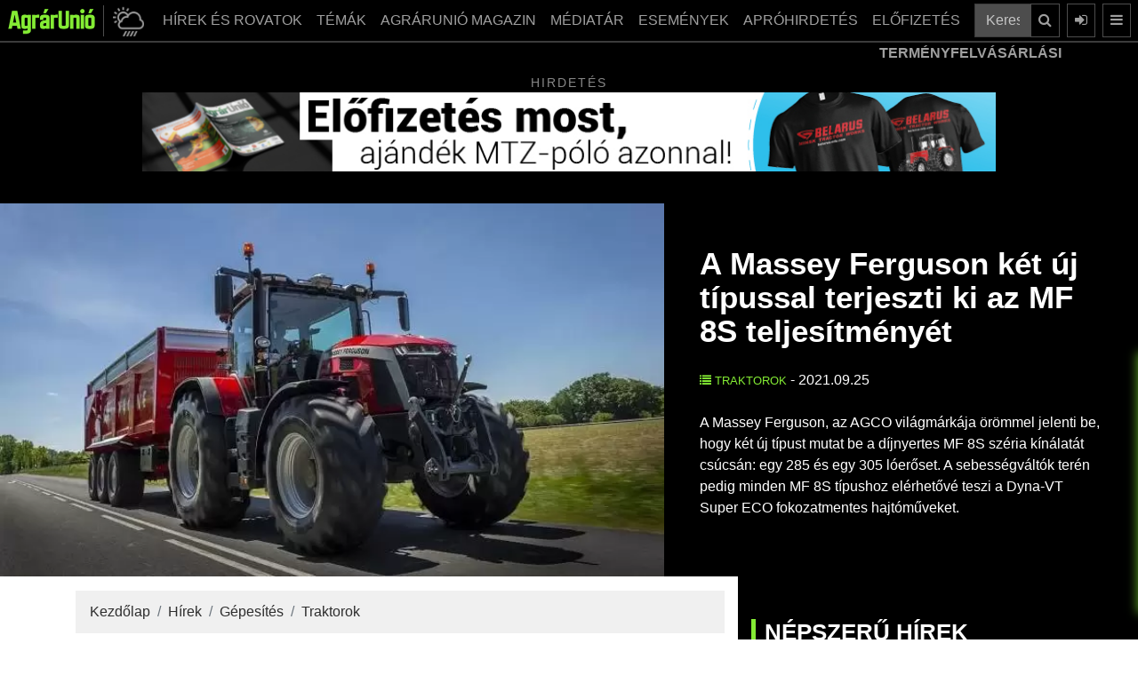

--- FILE ---
content_type: text/html; charset=UTF-8
request_url: https://www.agrarunio.hu/gepesites/traktorok/7426-a-massey-ferguson-ket-uj-tipussal-terjeszti-ki-az-mf-8s-teljesitmenyet
body_size: 21894
content:
<!DOCTYPE html>
<html lang="hu">
<head>

<meta charset="UTF-8">
<link rel="dns-prefetch preconnect" href="https://www.googletagmanager.com">
<link rel="dns-prefetch preconnect" href="https://www.google-analytics.com">
<link rel="profile" href="https://gmpg.org/xfn/11">
<meta name="robots" content="index, follow, max-image-preview:large, max-snippet:-1, max-video-preview:-1" />
		<meta name="viewport" content="width=device-width, initial-scale=1">
<title>A Massey Ferguson két új típussal terjeszti ki az MF 8S ...</title>
<link rel="canonical" href="https://www.agrarunio.hu/hirek/gepesites/7426-a-massey-ferguson-ket-uj-tipussal-terjeszti-ki-az-mf-8s-teljesitmenyet">
<meta property="og:locale" content="hu_HU" />
<meta property="og:type" content="article">
<meta property="og:title" content="A Massey Ferguson két új típussal terjeszti ki az MF 8S teljesítményét - AgrárUnió">
<meta property="og:description" content="A Massey Ferguson, az AGCO világmárkája örömmel jelenti be, hogy két új típust mutat be a díjnyertes MF 8S széria ...">
<meta property="og:url" content="https://www.agrarunio.hu/gepesites/traktorok/7426-a-massey-ferguson-ket-uj-tipussal-terjeszti-ki-az-mf-8s-teljesitmenyet">
<meta property="og:site_name" content="AgrárUnió" />
<meta property="og:image" content="https://www.agrarunio.hu/images/cikkek/202109_hir/4_mf_8s_szeria_fejlesztesek.jpg">
<link href="favicon.png" rel="shortcut icon" type="image/vnd.microsoft.icon">
<link rel="icon" type="image/png" sizes="16x16" href="favicon-16x16.png">
<link rel="icon" type="image/png" sizes="32x32" href="favicon-32x32.png">
<link rel="apple-touch-icon" sizes="180x180" href="apple-touch-icon.png">
<meta http-equiv="Cache-control" content="public">
<meta name="description" content="A Massey Ferguson, az AGCO világmárkája örömmel jelenti be, hogy két új típust mutat be a díjnyertes MF 8S széria ..."><meta name="author" content="AgrárUnió">
<meta name="keywords" content="Massey Ferguson, traktor"><meta http-equiv="Content-Security-Policy" content="base-uri 'self'">
<base href="https://www.agrarunio.hu/">
<link rel="stylesheet" href="hybridSystem/templates/au/assets/bootstrap/css/bootstrap.min.css" async>
<link rel="stylesheet" href="hybridSystem/templates/au/assets/fontawesome/css/font-awesome.min.css" media="print" onload="this.media='all'" defer>
<link rel="stylesheet" type="text/css" href="hybridSystem/templates/au/assets/slick/slick.min.css" media="print" onload="this.media='all'" defer>
<link rel="stylesheet" type="text/css" href="hybridSystem/templates/au/assets/slick/slick-theme.min.css" media="print" onload="this.media='all'" defer>
<link rel="stylesheet" type="text/css" href="hybridSystem/templates/au/assets/mmenu/jquery.mmenu.all.css" media="print" onload="this.media='all'" defer>
<link rel="stylesheet" href="hybridSystem/templates/au/assets/custom-g.min.css?ver=20260129120834" async>

<script src="hybridSystem/templates/au/assets/js/lazysizes.min.js" async=""></script>
<link rel="manifest" href="/manifest.json">
<script src="https://cdn.onesignal.com/sdks/OneSignalSDK.js" async ></script>
<script>
  var OneSignal = window.OneSignal || [];
  OneSignal.push(["init", {
	appId: "5238aaac-98a1-4e39-a9de-44b568758488",
	autoRegister: true,
	
    welcomeNotification: {
        "title": "AgrárUnió.hu",
        "message": "Köszönjük a feliratkozást!",
    },
	notifyButton: {
        enable: true,
        size: 'medium',
        theme: 'default',
        position: 'bottom-left',
        offset: {
            bottom: '20px',
            left: '20px'
        },
        prenotify: true,
        showCredit: false,
        text: {
            'tip.state.unsubscribed': 'Iratkozzon fel értesítéseinkre',
            'tip.state.subscribed': "Ön feliratkozott az értesítéseinkre",
            'tip.state.blocked': "Ön letiltotta az értesítéseinket",
            'message.prenotify': 'Kattintson ide az értesítésekre való feliratkozáshoz',
            'message.action.subscribed': "Ön felratkozott!",
            'message.action.resubscribed': "Mostantól Önt is értesítjük, amikor új cikk jelenik meg!",
            'message.action.unsubscribed': "Mostantól Ön nem kap több értesítést tőlünk!",
            'dialog.main.title': 'Értesítések kezelése',
            'dialog.main.button.subscribe': 'Feliratkozás',
            'dialog.main.button.unsubscribe': 'Leiratkozás',
            'dialog.blocked.title': 'Értesítések letiltva!'
        }
    }
  }]);
</script>
 


<script type="application/ld+json">{"@context":"https:\/\/schema.org","@type":"NewsArticle","mainEntityOfPage":{"@type":"WebPage","@id":"https:\/\/www.agrarunio.hu\/hirek\/gepesites\/7426-a-massey-ferguson-ket-uj-tipussal-terjeszti-ki-az-mf-8s-teljesitmenyet"},"headline":"A Massey Ferguson k\u00e9t \u00faj t\u00edpussal terjeszti ki az MF 8S teljes\u00edtm\u00e9ny\u00e9t","image":["https:\/\/www.agrarunio.hu\/images\/cikkek\/202109_hir\/4_mf_8s_szeria_fejlesztesek.jpg"],"datePublished":"2021-09-25T00:00:58+00:00","dateModified":"2021-10-08T09:07:43+00:00","author":{"@type":"Person","url":"https:\/\/www.agrarunio.hu","name":"Agr\u00e1rUni\u00f3"},"publisher":{"@type":"Organization","name":"Agr\u00e1rUni\u00f3","logo":{"@type":"ImageObject","url":"https:\/\/www.agrarunio.hu\/img\/AgrarUnio_logo_w.png"}},"description":"A Massey Ferguson, az AGCO vil\u00e1gm\u00e1rk\u00e1ja \u00f6r\u00f6mmel jelenti be, hogy k\u00e9t \u00faj t\u00edpust mutat be a d\u00edjnyertes MF 8S sz\u00e9ria k\u00edn\u00e1lat\u00e1t cs\u00facs\u00e1n: egy 285 \u00e9s egy 305 l\u00f3er\u0151set. A sebess\u00e9gv\u00e1lt\u00f3k ter\u00e9n pedig minden MF 8S t\u00edpushoz el\u00e9rhet\u0151v\u00e9 teszi a Dyna-VT Super ECO fokozatmentes hajt\u00f3m\u0171veket."}</script>	
<!-- Google Tag Manager -->
<script>(function(w,d,s,l,i){w[l]=w[l]||[];w[l].push({'gtm.start':
new Date().getTime(),event:'gtm.js'});var f=d.getElementsByTagName(s)[0],
j=d.createElement(s),dl=l!='dataLayer'?'&l='+l:'';j.async=true;j.src=
'https://www.googletagmanager.com/gtm.js?id='+i+dl;f.parentNode.insertBefore(j,f);
})(window,document,'script','dataLayer','GTM-NB9C3PLP');</script>
<!-- End Google Tag Manager -->
	
		
	<script async src="https://pagead2.googlesyndication.com/pagead/js/adsbygoogle.js?client=ca-pub-8854464322553703" crossorigin="anonymous"></script>


<!-- Meta pixel kód -->
<script>
!function(f,b,e,v,n,t,s)
{if(f.fbq)return;n=f.fbq= function(){n .callMethod?
n.callMethod.apply(n, arguments):n.queue.push( arguments)};
if(!f._fbq)f._fbq=n;n.push=n; n.loaded=!0;n.version='2.0';
n.queue=[];t=b.createElement( e);t.async=!0;
t.src=v;s=b. getElementsByTagName(e)[0];
s.parentNode.insertBefore(t,s) }(ablak, dokumentum,'script','https://connect.facebook.net/en_US/fbevents.js');
fbq('init', '711643850823709');
fbq('track', 'PageView');
</script>
<noscript><img height="1" width="1" style="display:none" src="https://www.facebook.com/tr?id=711643850823709&ev=PageView&noscript=1"/></noscript>
<!-- End Meta Pixel Code -->

<!-- Hotjar Tracking Code for https://www.agrarunio.hu/ -->
<script>
    (function(h,o,t,j,a,r){
        h.hj=h.hj||function(){(h.hj.q=h.hj.q||[]).push(arguments)};
        h._hjSettings={hjid:3738509,hjsv:6};
        a=o.getElementsByTagName('head')[0];
        r=o.createElement('script');r.async=1;
        r.src=t+h._hjSettings.hjid+j+h._hjSettings.hjsv;
        a.appendChild(r);
    })(window,document,'https://static.hotjar.com/c/hotjar-','.js?sv=');
</script>
</head>
<body class="bg-black">
<!-- Google Tag Manager (noscript) -->
<noscript><iframe src="https://www.googletagmanager.com/ns.html?id=GTM-NB9C3PLP"
height="0" width="0" style="display:none;visibility:hidden"></iframe></noscript>
<!-- End Google Tag Manager (noscript) -->
	<style>
#page {
	background: rgb(255,255,255);
	background: linear-gradient(90deg, rgba(255,255,255,1) 75%, rgba(0,0,0,1) 75%);
}

@media (max-width: 991px) {
  #page {
	background: rgb(255,255,255);
	background: linear-gradient(90deg, rgba(255,255,255,1) 75%, rgba(255,255,255,1) 75%);
	}
}
</style>
<div id="page" class="mainConti">
	<nav class="navbar navbar-expand-lg navbar-dark bg-dark fixed-top pl-2 pr-2">
	  		  			<a class="navbar-brand" href="/"><img src="img/logo_g.png" alt="AgrárUnió" width="100" height="30" ></a>
	  			<a class="idokepgomb ml-2 mr-2 d-block d-sm-block" role="button" href="idojaras-elorejelzes" style="padding: 0px 5px 0px 10px;" title="Időjárás">
		<img class="mWidth100" src="img/idojaras.png" alt="AgrárUnió Időjárás" width="35" height="35">
		</a>
				<div class="collapse navbar-collapse " id="navbarSupportedContent">
			<ul class="navbar-nav ml-auto">
	<li class="nav-item dropdown">
		<a class="nav-link_ dropdown-toggle btn btn-outline-secondary" href="hirek">
		  HÍREK ÉS ROVATOK
		</a>
		<div class="dropdown-menu">
			<div class="container mainMenu">
				<ul class="list-unstyled mr-md-4 column-count-2">
					<li class="pb-1"><a href="hirek">Hírek </a></li>
					<li class="pb-1"><a href="hirek/agrargazdasag">Agrárgazdaság </a></li>
					<li class="pb-1"><a href="hirek/tamogatasok">Támogatások </a></li>
					<li class="pb-1"><a href="hirek/novenytermesztes">Növénytermesztés </a></li>
					<li class="pb-1"><a href="hirek/novenyvedelem">Növényvédelem </a></li>
					<li class="pb-1"><a href="hirek/kerteszet">Kertészet </a></li>
					<li class="pb-1"><a href="hirek/erdeszet">Erdészet </a></li>
					<li class="pb-1"><a href="hirek/allattenyesztes">Állattenyésztés </a></li>
					<li class="pb-1"><a href="hirek/gepesites">Gépesítés </a></li>
					<li class="pb-1"><a href="hirek/munkavedelmi-ruhazat">Munkavédelmi ruházat</a></li>
				</ul>
			</div>
		</div>
	</li>
	
	<li class="nav-item dropdown temak">
		<a class="nav-link_ dropdown-toggle btn btn-outline-secondary" href="kiskert-karkep" >
		  TÉMÁK
		</a>
		<div class="dropdown-menu">
			<div class="container mainMenu">
				<ul class="list-unstyled mr-md-4 column-count-2">
					<li class="pb-1"><a href="agrarunio-magazin">AGRÁRUNIÓ MAGAZIN SZÁMAI </a></li>
					<li class="pb-1"><a href="gepszemle">Gépszemle </a></li>
					<li class="pb-1"><a href="arfigyelo">ÁRFIGYELŐ </a></li>
					<li class="pb-1"><a href="idojaras-elorejelzes">Időjárás előrejelzés</a></li>
					<li class="pb-1"><a href="aprohirdetes">Apróhirdetések</a></li>
					<li class="pb-1"><a href="karkep">KÁRKÉP (archív)</a></li>
					<li class="pb-1"><a href="kiskert-karkep">KISKERT KÁRKÉP (archív)</a></li>
					<li class="pb-1"><a href="gepeszinfo-magazin">Gépészinfó (archív)</a></li>
					
				</ul>
			</div>
		</div>
	</li>
	
	<li class="nav-item dropdown"><a class="nav-link_ dropdown-toggle btn btn-outline-secondary" href="agrarunio-magazin">AGRÁRUNIÓ MAGAZIN</a></li>
	
	<li class="nav-item dropdown">
		<a class="nav-link_ dropdown-toggle btn btn-outline-secondary" href="mediatar/foto" >
		  MÉDIATÁR
		</a>
		<div class="dropdown-menu">
			<div class="container mainMenu">
				<ul class="list-unstyled mr-md-4 column-count-2">
					<li class="pb-1"><a href="mediatar/foto">Képek</a></li>
					<li class="pb-1"><a href="mediatar/video">Videók</a></li>
					<li class="pb-1"><a href="https://open.spotify.com/show/6gMwJAE6M1rd6aWJ12VhWv" target="_blank">Podcast</a></li>
					<li class="pb-1"><a href="https://www.tiktok.com/@agrarunio.hu" target="_blank">TikTok</a></li>
				</ul>
			</div>
		</div>
		
	</li>
	<li class="nav-item dropdown">
		<a class="nav-link_ dropdown-toggle btn btn-outline-secondary" href="esemeny">
		  ESEMÉNYEK
		</a>
		
	</li>
	<li class="nav-item dropdown">
		<a class="nav-link_ dropdown-toggle btn btn-outline-secondary" href="aprohirdetes">
		  APRÓHIRDETÉS
		</a>
		
	</li>
	
	<li class="nav-item dropdown">
		<a class="nav-link_ dropdown-toggle btn btn-outline-secondary mr-2" href="magazin-elofizetes" >
		  ELŐFIZETÉS
		</a>
		<div class="dropdown-menu">
			<div class="container mainMenu">
				<ul class="list-unstyled mr-md-4">
					<li class="pb-1"><a href="regisztracio">Regisztráció </a></li>
					<li class="pb-1"><a href="https://www.agrarunio.hu/belepes">Belépés </a></li>
										<li class="pb-1"><a href="magazin-elofizetes">Magazin előfizetés </a></li>
					<li class="pb-1"><a href="online-magazin-elofizetes">Online előfizetés </a></li>
				</ul>
			</div>
		</div>
		
	</li>
	</ul>
			
			<form class="form-inline" action="kereses" method="post">
				<div class="input-group">
					<input type="text" class="form-control" placeholder="Keresés a cikkek között ..." aria-label="Keresés a cikkek között ..." aria-describedby="button-search-main" name="searchString">
					<div class="input-group-append">
						<button class="btn btn-outline-secondary" type="submit" id="button-search-main" title="Keresés"><i class="fa fa-search"></i></button>
					</div>
				</div>
			</form>
	  	</div>
				<a class="btn btn-outline-secondary ml-2 d-none d-lg-block" href="/belepes" data-toggle="modal" data-target="#login-modal" title="Belépés"><i class="fa fa-sign-in"></i></a>
		<a class="btn btn-outline-secondary ml-2 d-block" href="#menu" title="Menü"><i class="fa fa-bars"></i></a>
						
				<button class="btn btn-outline-secondary ml-2 d-block d-sm-none toggleOpen" title="Keresés"><i class="fa fa-search" aria-hidden="true"></i></button>
		<div class="togglesearch text-center">
			
			<form class="form-inline mobilSearch" action="kereses" method="post">
				<div class="input-group">
					<input type="text" class="form-control mobilSearchInput" placeholder="Keresés a cikkek között ..." aria-label="Keresés a cikkek között ..." aria-describedby="button-search-mobil" name="searchString">
					<div class="input-group-append">
						<button class="btn btn-outline-secondary " type="submit" id="button-search-mobil" title="Keresés"><i class="fa fa-search"></i></button>
					</div>
				</div>
			</form>
		</div>
	</nav>
	
			<div class="charts">
	<div class="container">
		<div class="row">
			<div class="col-md-12">
				<div class="news-ticker">
					<div class="news-container">
						<div class="news-item">
							<strong class="news-item-block-title">TERMÉNYFELVÁSÁRLÁSI ÁRAK:</strong> 
						</div>
										<div class="news-item">
				<strong>Étkezési búza:</strong> 
				<span style=color:#ff6f6f;>68.794,69 Ft (tonna) <i style="color:#ff6f6f;" class="fa fa-caret-down" aria-hidden="true"></i></span>
				</div>
								<div class="news-item">
				<strong>Napraforgómag:</strong> 
				<span style=color:#84ec34;>205.244,63 Ft (tonna) <i style="color:#84ec34;" class="fa fa-caret-up" aria-hidden="true"></i></span>
				</div>
								<div class="news-item">
				<strong>Takarmánykukorica:</strong> 
				<span style=color:#84ec34;>73.677,19 Ft (tonna) <i style="color:#84ec34;" class="fa fa-caret-up" aria-hidden="true"></i></span>
				</div>
								<div class="news-item">
				<strong>Takarmányárpa:</strong> 
				<span style=color:#ff6f6f;>68.244,95 Ft (tonna) <i style="color:#ff6f6f;" class="fa fa-caret-down" aria-hidden="true"></i></span>
				</div>
								<div class="news-item">
				<strong>Repcemag:</strong> 
				<span style=color:#84ec34;>191.777,38 Ft (tonna) <i style="color:#84ec34;" class="fa fa-caret-up" aria-hidden="true"></i></span>
				</div>
								<div class="news-item">
				<strong>Full-fat szója:</strong> 
				<span style=color:#84ec34;>196.326,69 Ft (tonna) <i style="color:#84ec34;" class="fa fa-caret-up" aria-hidden="true"></i></span>
				</div>
										<div class="news-item">
							<strong class="news-item-block-title">ÜZEMANYAGÁRAK:</strong> 
						</div>
								<div class="news-item">
		<strong>Gázolaj ára:</strong> 
				<span style=color:#84ec34;>578 Ft <i style="color:#84ec34;" class="fa fa-caret-up" aria-hidden="true"></i></span>
		</div>
				<div class="news-item">
		<strong>Benzin ára:</strong> 
				<span style=color:#84ec34;>565 Ft <i style="color:#84ec34;" class="fa fa-caret-up" aria-hidden="true"></i></span>
		</div>
								<div class="news-item">
							<strong class="news-item-block-title">DEVIZA KÖZÉPÁRFOLYAM:</strong> 
						</div>
								<div class="news-item">
		<strong>EUR:</strong> 
				<span style=color:#84ec34;>380,16  <i style="color:#84ec34;" class="fa fa-caret-up" aria-hidden="true"></i></span>
		</div>
				<div class="news-item">
		<strong>USD:</strong> 
				<span style=color:#84ec34;>317,12  <i style="color:#84ec34;" class="fa fa-caret-up" aria-hidden="true"></i></span>
		</div>
				<div class="news-item">
		<strong>CHF:</strong> 
				<span style=color:#84ec34;>413,4  <i style="color:#84ec34;" class="fa fa-caret-up" aria-hidden="true"></i></span>
		</div>
				<div class="news-item">
		<strong>GBP:</strong> 
				<span style=color:#84ec34;>437,25  <i style="color:#84ec34;" class="fa fa-caret-up" aria-hidden="true"></i></span>
		</div>
							</div>
				</div>
				
			</div>
		</div>
	</div>
	</div>
	
	
	
	<style>
	
	
	</style>
		
		<div class="black-bg">
		<div class="container">
			<div class="bannerBlock">
				<div class="hirdetesText">Hirdetés</div>
				<div class="bannerSlide slider ">
													<div>
								<a href="component/banners/click/405" rel="nofollow" target="_blank">
																												<img class="w100" src="upload/images/banners/2025/11/970x90-efi-2512-banner.jpg" alt="Előfizetés" width="970" height="90">
																		</a>
								</div>
																						<div>
								<a href="component/banners/click/422" rel="nofollow" target="_blank">
																												<img class="w100" src="upload/images/banners/2026/01/agrarunio_banner_970x90.png" alt="Grandis" width="970" height="90">
																		</a>
								</div>
																						<div>
								<a href="component/banners/click/384" rel="nofollow" target="_blank">
																												<img class="w100" src="upload/images/banners/2025/04/metal-banner_970.gif" alt="Metal Sheet" width="970" height="90">
																		</a>
								</div>
																						<div>
								<a href="component/banners/click/427" rel="nofollow" target="_blank">
																												<img class="w100" src="upload/images/banners/2026/01/kws_banner_oltenio_970.gif" alt="KWS" width="970" height="90">
																		</a>
								</div>
																		</div>
			</div>
		</div>
	</div>
		
    
    <style>
img.w-100 {
  width: 100%;
  height: auto;
}
.blog img {
  max-width: 100%!important;
  height: auto!important;
   display: block;
  margin: 0 auto;
}
</style>
<section class="black-bg blogLead" style="padding-top:5px!important;">
	<div class="container-fluid">
		<div class="row d-flex align-items-center justify-content-center">
			<div class="col-lg-7 p-0">
									<img fetchpriority="high" class="w100" src="imgCache/images/cikkek/202109_hir/4_mf_8s_szeria_fejlesztesek.webp" alt="A Massey Ferguson két új típussal terjeszti ki az MF 8S teljesítményét" width="450" height="254" loading="eager">
								</div>
			<div class="col-lg-5 d-flex align-items-center justify-content-center">
			
				  	<div style="padding:25px;">
						<h1 class="mb-4"><strong>A Massey Ferguson két új típussal terjeszti ki az MF 8S teljesítményét</strong></h1>
						
						<p class="mb-4">
												<a class="categoryTitle" href="https://www.agrarunio.hu/gepesites/traktorok"><i class="fa fa-list"></i> Traktorok</a> - 
						2021.09.25						</p>
						<p>
						<p>A Massey Ferguson, az AGCO világmárkája örömmel jelenti be, hogy két új típust mutat be a díjnyertes MF 8S széria kínálatát csúcsán: egy 285 és egy 305 lóerőset. A sebességváltók terén pedig minden MF 8S típushoz elérhetővé teszi a Dyna-VT Super ECO fokozatmentes hajtóműveket.</p>
						</p>
					</div>
			</div>
		</div>
	</div>
</section>
<div id="showLattaMar" class="container">
	<div class="row">
		<div class="blog col-lg-8 mt-3">
			
						
			<nav aria-label="breadcrumb">
				<ol class="breadcrumb">
				<li class="breadcrumb-item"><a href="/">Kezdőlap</a></li>
								
				<li class="breadcrumb-item"><a href="hirek/">Hírek</a></li><li class="breadcrumb-item"><a href="hirek/gepesites/">Gépesítés</a></li> <li class="breadcrumb-item"><a href="hirek/gepesites/traktorok/">Traktorok</a></li>				<script type="application/ld+json">
					{
					"@context": "https://schema.org",
					"@type": "BreadcrumbList",
					"itemListElement": [
							{
							"@type": "ListItem",
							"position": "1",
							"name": "Kezdőlap",
							"item":{
								"@type": "Thing",
								"@id": "https://www.agrarunio.hu"
								}
							}
															,{
								"@type": "ListItem",
								"position": "2",
								"name": "Gépesítés",
								"item":{
									"@type": "Thing",
									"@id": "https://www.agrarunio.hu/gepesites"
									}
								}
																,{
								"@type": "ListItem",
								"position": "3",
								"name": "Traktorok",
								"item":{
									"@type": "Thing",
									"@id": "https://www.agrarunio.hu/gepesites/traktorok/"
									}
								}
														]
					}
				</script>
				</ol>
			</nav>
						<p>Az MF 8S.285 &eacute;s MF 8S.305 bemutat&aacute;s&aacute;val a modellcsal&aacute;d imm&aacute;r hat tagb&oacute;l &aacute;ll 205 &eacute;s 305 l&oacute;er&#337; maxim&aacute;lis teljes&iacute;tm&eacute;ny k&ouml;z&ouml;tt, ami tov&aacute;bbi 20 LE-vel eg&eacute;sz&uuml;lhet ki EPM r&aacute;seg&iacute;t&eacute;s haszn&aacute;latakor (t&iacute;pust&oacute;l f&uuml;gg&#337;en).</p>
<p>&bdquo;A Massey Ferguson nagy megtiszteltet&eacute;snek vette a kit&uuml;ntet&#337; &Eacute;v Traktora d&iacute;jat, amit az MF 8S kapott 2020-ban &ndash; nyilatkozza Thierry Lhotte, a Massey Ferguson eur&oacute;pai &amp; k&ouml;zel-keleti r&eacute;gi&oacute;j&aacute;nak aleln&ouml;ke &eacute;s &uuml;gyvezet&#337;je. &ndash; Ezzel a k&eacute;t er&#337;teljes traktorral is a m&aacute;r megl&eacute;v&#337; modellek siker&eacute;re &eacute;p&iacute;t&uuml;nk. Mindkett&#337; ugyanazzal a magas &eacute;p&iacute;t&eacute;si &eacute;s felszerelts&eacute;gi szinttel &eacute;rkezik, amivel sikert &eacute;rt&uuml;nk el a nagy preszt&iacute;zs&#369; Red Dot term&eacute;kdiz&aacute;jn d&iacute;jon is.&rdquo;</p>
<p>&bdquo;M&uacute;lt j&uacute;liusban megtapasztalhattuk a Massey Ferguson &uacute;j korszak&aacute;nak a kezdet&eacute;t, ami j&ouml;v&#337;bemutat&oacute; &eacute;s megb&iacute;zhat&oacute; traktorokat hoz el. &Ouml;r&ouml;mmel jelenthetj&uuml;k ki, hogy a val&oacute; &eacute;letben &ndash; a sz&aacute;nt&oacute;f&ouml;ldeken &ndash; az MF 8S sz&eacute;ria nagyon j&oacute; fogadtat&aacute;sban r&eacute;szes&uuml;lt. A gazd&aacute;lkod&oacute;k megtapasztalhatt&aacute;k a k&eacute;nyelem &eacute;s hat&eacute;konys&aacute;g &uacute;j szintj&eacute;t, csak&uacute;gy, mint a konnektivit&aacute;s (adatkapcsolat) &eacute;s az okos gazd&aacute;lkod&aacute;s el&#337;nyeit.&rdquo;</p>
<p>&bdquo;Az &uacute;j MF 8S.285 &eacute;s MF 8S.305 t&iacute;pusok megjelen&eacute;s&eacute;vel ugyanezeket az el&#337;ny&ouml;ket &eacute;lhetj&uuml;k &aacute;t ebben a nagyon fontos, nagy teljes&iacute;tm&eacute;ny&#369; kateg&oacute;ri&aacute;ban. Az, hogy minden MF 8S t&iacute;pusban mostant&oacute;l el&eacute;rhet&#337; a megb&iacute;zhat&oacute; &eacute;s k&ouml;nnyen haszn&aacute;lhat&oacute; Dyna-VT fokozatmentes hajt&oacute;m&#369; tov&aacute;bb n&ouml;veli a sz&eacute;ria termel&eacute;kenys&eacute;get &eacute;s teljes&iacute;tm&eacute;ny&eacute;t, sz&aacute;mos m&#369;veletet k&ouml;nnyebb&eacute; t&eacute;ve ezzel&rdquo; &ndash; fejezi be Lhotte &uacute;r.</p>
<p>A 270&ndash;305 l&oacute;er&#337;s szegmensben mostant&oacute;l a Massey Ferguson k&iacute;n&aacute;l MF 8S-es traktort 7,4 literes motorral &eacute;s 3,05 m-es tengelyt&aacute;vval, valamint k&iacute;n&aacute;l eggyel nagyobb MF 8700 S-es er&#337;g&eacute;pet is 8,4 literes motorral &eacute;s 3,10 m-es tengelyt&aacute;vval &ndash; mindk&eacute;t sz&eacute;ri&aacute;t Dyna-VT fokozatmentes hajt&oacute;m&#369;vel.</p>
<p><strong>MF 8S sz&eacute;ria&ndash; a kiterjesztett modellcsal&aacute;d m&#369;szaki jellemz&#337;i</strong></p>
<p><img src="images/cikkek/202109_hir/mf8stablazat.jpg" alt="mf8stablazat"></p>
<p><strong>K&eacute;t &uacute;j er&#337;teljes t&iacute;pus csatlakozik az MF 8S sz&eacute;ri&aacute;hoz:</strong></p>
<p>&ndash; 305 LE-s, MF 8S.305-&ouml;s Dyna-VT hajt&oacute;m&#369;vel &eacute;s Exclusive felszerelts&eacute;gi szinttel; <br>&ndash; 285 LE-s, MF 8S.285-&ouml;s, ami EPM r&aacute;seg&iacute;t&eacute;ssel 305 l&oacute;er&#337; teljes&iacute;tm&eacute;nyre k&eacute;pes &eacute;s Exclusive vagy Efficient felszerelts&eacute;gi szinttel &eacute;rkezik, Dyna-VT, Dyna E-Power duplakuplungos vagy Dyna-7 hajt&oacute;m&#369;vel.</p>
<p>&bull; A Dyna-VT fokozatmentes hajt&oacute;m&#369; (CVT) mostant&oacute;l minden MF 8S modellen el&eacute;rhet&#337; az &uacute;j automata m&oacute;ddal, ami a sebess&eacute;g &eacute;s a terhel&eacute;s f&uuml;ggv&eacute;ny&eacute;ben vez&eacute;rli a motorfordulatot.<br>&bull; H&aacute;rom k&uuml;l&ouml;nb&ouml;z&#337; &eacute;s hat&eacute;kony hajt&oacute;m&#369;b&#337;l v&aacute;laszthatunk att&oacute;l f&uuml;gg&#337;en, hogy mire haszn&aacute;ljuk a g&eacute;pet &eacute;s mennyit k&ouml;lten&eacute;nk a beruh&aacute;z&aacute;sra.<br>&bull; AGCO Power 7,4 literes motor nagyobb teljes&iacute;tm&eacute;nnyel, nyomat&eacute;kkel &eacute;s er&#337;vel, viszont kevesebb fogyaszt&aacute;ssal.<br>&bull; Az egyedi Protect U kialak&iacute;t&aacute;s cs&ouml;kkenti a zajt, h&#337;t &eacute;s vibr&aacute;ci&oacute;t.<br>&bull; A Datatronic 5 &eacute;rint&#337;k&eacute;perny&#337;s termin&aacute;llal t&ouml;k&eacute;letes az ir&aacute;ny&iacute;t&aacute;s &eacute;s az adatkapcsolat.<br>&bull; Opci&oacute;ban Fieldstar 5 kieg&eacute;sz&iacute;t&#337; termin&aacute;l is el&eacute;rhet&#337;, ami f&#337;k&eacute;nt a prec&iacute;zi&oacute;s gazd&aacute;lkod&aacute;si funkci&oacute;khoz hasznos.</p>
<h3>Az &uacute;j z&aacute;szl&oacute;shaj&oacute;, a 305 l&oacute;er&#337;s MF 8S.305</h3>
<p>A sz&eacute;ria leger&#337;sebb, 305 l&oacute;er&#337;s tagja az MF 8S.305 kiz&aacute;r&oacute;lag Dyna-VT fokozatmentes sebess&eacute;gv&aacute;lt&oacute;val &eacute;s a legmagasabb, Exclusive felszerelts&eacute;gi szinttel &eacute;rhet&#337; el.</p>
<p>A maxim&aacute;lis 305 l&oacute;er&#337; teljes&iacute;tm&eacute;nyt 1850 f/p-en adja le a motor. Ez az &eacute;rt&eacute;k r&aacute;seg&iacute;t&eacute;s (EPM) n&eacute;lk&uuml;li. A teljesen egyedi, lapos nyomat&eacute;kg&ouml;rb&eacute;nek k&ouml;sz&ouml;nhet&#337;en a maxim&aacute;lis 1280 Nm nyomat&eacute;k 1000 &eacute;s 1500 f/p k&ouml;z&ouml;tt &aacute;ll rendelkez&eacute;sre. Ez&aacute;ltal pedig a traktor m&eacute;g a legkem&eacute;nyebb k&ouml;r&uuml;lm&eacute;nyek k&ouml;z&ouml;tt is meg tudja tartani lend&uuml;let&eacute;t &eacute;s erej&eacute;t.</p>
<p>Az Exclusive felszerelts&eacute;g olyan termel&eacute;kenys&eacute;get &eacute;s k&eacute;nyelmet el&#337;seg&iacute;t&#337; funkci&oacute;kat tartalmaz, mint Datatronic 5 monitor, MF vDisplay kijelz&#337;, akt&iacute;v mechanikus f&uuml;lkerug&oacute;z&aacute;s, automatikusan be&aacute;ll&oacute; l&eacute;grug&oacute;s vezet&#337;&uuml;l&eacute;s dualmotion csillap&iacute;t&aacute;si rendszerrel, multifunkci&oacute;s kart&aacute;mla Multipad joystickkal, 4 p&aacute;r h&aacute;ts&oacute; elektromos szelep (opcion&aacute;lisan b&#337;v&iacute;thet&#337;) vagy 16 darab LED-es munkal&aacute;mpa.</p>
<h3>Dyna-VT hajt&oacute;m&#369; vadonat&uacute;j automata &uuml;zemm&oacute;ddal</h3>
<p>A nagy &eacute;rt&eacute;k&#369; Massey Ferguson Dyna-VT hajt&oacute;m&#369; (CVT) alapfelszerelts&eacute;g az MF 8S.305 t&iacute;puson, a t&ouml;bbin pedig opcion&aacute;lisan el&eacute;rhet&#337;.</p>
<p>A nagyra &eacute;rt&eacute;kelt Dyna-VT fokozatmentes hajt&oacute;m&#369; mostant&oacute;l automata m&oacute;ddal is el&eacute;rhet&#337;. A Multipad joystickkal vagy a ped&aacute;lokkal &Ouml;n egyszer&#369;en szab&aacute;lyozza a menetsebess&eacute;get, mialatt a v&aacute;lt&oacute; automatikusan be&aacute;ll&iacute;tja a terhel&eacute;s &eacute;s a sebess&eacute;g f&uuml;ggv&eacute;ny&eacute;ben a legoptim&aacute;lisabb motorfordulatsz&aacute;mot. Ez a plusz nemcsak hat&eacute;konyabb&aacute; teszi az &uuml;zemel&eacute;st, de az &uuml;zemanyag-felhaszn&aacute;l&aacute;st is cs&ouml;kkenti.</p>
<p>A Dyna-VT Super Eco v&aacute;lt&oacute; tov&aacute;bb n&ouml;veli a hat&eacute;konys&aacute;got, ugyanis a 40 km/h-t a traktor m&aacute;r 1450 f/p-en el&eacute;ri. <br>Mindegyik Dyna-VT v&aacute;lt&oacute;val szerelt MF 8S alapb&oacute;l a legmagasabb Exclusive felszerelts&eacute;get, valamint a nagyobb &uuml;zemanyag-tart&aacute;lyt kapja meg. Ezzel pedig m&eacute;g a cs&uacute;csmodell is hosszabban tud dolgozni a hat&eacute;konys&aacute;g &eacute;rdek&eacute;ben.</p>
<h3>Az MF 8S.285 hajt&oacute;m&#369; v&aacute;laszt&eacute;ka</h3>
<p>Az &uacute;j MF 8S.285 maxim&aacute;lis teljes&iacute;tm&eacute;nye 285 l&oacute;er&#337;, ami tov&aacute;bbi 20 l&oacute;er&#337; r&aacute;seg&iacute;t&eacute;ssel rendelkezik az EPM motorvez&eacute;rl&eacute;snek k&ouml;sz&ouml;nhet&#337;en, &eacute;s &iacute;gy a teljes&iacute;tm&eacute;ny 305 l&oacute;er&#337;re is emelkedhet p&eacute;ld&aacute;ul sz&aacute;ll&iacute;t&aacute;si, TLT vagy nagy hidraulika ig&eacute;ny&#369; munk&aacute;kn&aacute;l. <br>A traktor Efficient vagy Exclusive felszerelts&eacute;ggel is rendelhet&#337;, hogy minden ig&eacute;nynek t&ouml;k&eacute;letesen meg tudjon felelni. <br>Az MF 8S.285-t&#337;l eg&eacute;szen a legkisebb MF 8S.205 t&iacute;pusig, minden modellt mindh&aacute;rom v&aacute;lt&oacute;val (Dyna-VT Super ECO, vadonat&uacute;j Dyna E-Power duplakuplungos &eacute;s Dyna-7 f&eacute;l-powershift) lehet rendelni.</p>
<p>A vadonat&uacute;j duplakuplungos Dyna E-Power sebv&aacute;lt&oacute; 28 el&#337;re &eacute;s 28 h&aacute;trameneti fokozattal rendelkezik. A megold&aacute;s el&#337;nye, hogy egy fokozatmentes hajt&oacute;m&#369; &bdquo;kapcsol&aacute;si&rdquo; k&eacute;nyelm&eacute;t ny&uacute;jtja &uacute;gy, hogy minden er&#337; le&eacute;r a talajra, mialatt a fogyaszt&aacute;s is cs&ouml;kken. <br>A kett&#337;s tengelykapcsol&oacute; haszn&aacute;lata a f&#337;csoportok eset&eacute;ben a mechanikus powershift v&aacute;lt&oacute;k nagy el&#337;ny&eacute;t k&iacute;n&aacute;lja, miszerint a nyomat&eacute;kfolyam nem szakad meg. Ez k&ouml;zel 26 sz&aacute;zal&eacute;kkal cs&ouml;kkenti a f&#337;csoport v&aacute;lt&aacute;sok eset&eacute;n fenn&aacute;ll&oacute; teljes&iacute;tm&eacute;ny vesztes&eacute;get a magasabb tartom&aacute;nyok eset&eacute;ben, illetve ak&aacute;r 5 sz&aacute;zal&eacute;kkal cs&ouml;kkenti az &uuml;zemanyag-fogyaszt&aacute;st.</p>
<p>A harmadik hajt&oacute;m&#369;, a Dyna-7 f&eacute;l-powershift verzi&oacute;. Ez rendk&iacute;v&uuml;l egyszer&#369; &eacute;s hat&eacute;kony kezel&eacute;st k&iacute;n&aacute;l a 28 el&#337;re &eacute;s 28 h&aacute;trameneti fokozattal. N&eacute;gy f&#337;csoport &aacute;ll rendelkez&eacute;sre, mindegyikben 7 sebess&eacute;gfokozattal.</p>
<p>Ezt a v&aacute;lt&oacute;t a m&aacute;r j&oacute;l ismert, Dyna-6-b&oacute;l fejlesztett&uuml;k tov&aacute;bb, &eacute;s nemcsak eggyel t&ouml;bb fokozatot k&iacute;n&aacute;l minden egyes f&#337;csoportban, de 10 sz&aacute;zal&eacute;kkal hat&eacute;konyabb a sz&aacute;nt&oacute;f&ouml;ldi munk&aacute;k k&ouml;zben az azonos Dyna-6 v&aacute;lt&oacute;kkal szemben.</p>
<h3>Gazdas&aacute;gos er&#337;</h3>
<p>M&aacute;r sokat bizony&iacute;tott &eacute;s megb&iacute;zhat&oacute; AGCO Power motorok 7,4 liter &#369;rtartalommal tal&aacute;lhat&oacute;k mindk&eacute;t &uacute;j t&iacute;pusban. T&ouml;bb er&#337;, nyomat&eacute;k &eacute;s teljes&iacute;tm&eacute;ny kevesebb &uuml;zemanyag felhaszn&aacute;l&aacute;s mellett.</p>
<p>A maxim&aacute;lis teljes&iacute;tm&eacute;nyt m&aacute;r 1850 f/p-en leadja az er&#337;forr&aacute;s, ami &aacute;ltal cs&ouml;kken a fogyaszt&aacute;s, &eacute;s a zajszint is ak&aacute;r 5,5 dB-lel. Az All-In-One, teljesen karbantart&aacute;smentes f&uuml;stg&aacute;zkezel&#337; rendszerben nincs k&ouml;lts&eacute;gteremt&#337; r&eacute;szegys&eacute;g, &iacute;gy nemcsak a k&ouml;rnyezetet &oacute;vja, de a p&eacute;nzt&aacute;rc&aacute;nkat is.</p>
<h3>Egyedi Protect-U kialak&iacute;t&aacute;s</h3>
<p>Az MF 8S f&uuml;lk&eacute;je &eacute;s a motorh&aacute;ztet&#337; k&ouml;z&ouml;tt 24 cm-es Protect-U zaj, h&#337; &eacute;s vibr&aacute;ci&oacute; elnyel&#337; l&eacute;gr&eacute;s tal&aacute;lhat&oacute;. A f&uuml;lk&eacute;nek csak 68 dB a zajszintje, ami az egyik legcsendesebb munkahelly&eacute; teszi a piacon. A bels&#337; t&eacute;r 3,4 k&ouml;bm&eacute;ter, ami ugyancsak az egyik legnagyobb a kateg&oacute;ri&aacute;ban.</p>
<p>A vil&aacute;gos &eacute;s t&aacute;gas f&uuml;lke, a 6,6 m&sup2;-es &uuml;vegfel&uuml;lettel egyed&uuml;l&aacute;ll&oacute; t&eacute;r&eacute;rzetet &eacute;s kil&aacute;t&aacute;st biztos&iacute;t. A korm&aacute;ny el&#337;tti m&#369;szerfalat az &uacute;j, digit&aacute;lis MF vDisplay A-oszlopi termin&aacute;lra cser&eacute;lt&uuml;k le, ami &aacute;ltal a kezel&#337; el&#337;tt csak a PowerControl ir&aacute;nyv&aacute;lt&oacute;val ell&aacute;tott korm&aacute;nyker&eacute;k marad. &Iacute;gy t&ouml;k&eacute;letes a mells&#337; kil&aacute;t&aacute;s, amit a dar&aacute;zsderek&uacute; motorh&aacute;ztet&#337; is seg&iacute;t.</p>
<p>Az &uacute;j Control Centre kart&aacute;mla &ndash; amelyen a leg&uacute;jabb Multipad joystick is megtal&aacute;lhat&oacute; &ndash; t&ouml;k&eacute;letes ujjhegyvez&eacute;rl&eacute;s&#369; kontrollt biztos&iacute;t. Az ISOBUS kompatibilis joystick pedig minden traktorfunkci&oacute;t kezel &eacute;s egy mikrojoystick-ot is tartalmaz, amivel k&eacute;t hidraulika szelepet lehet m&#369;k&ouml;dtetni.</p>
<h3>Teljes adatkapcsolat</h3>
<p>A leg&uacute;jabb gener&aacute;ci&oacute;s, mozgathat&oacute; karra elhelyezett 9 collos Datatronic 5 monitort pontosan olyan k&ouml;nny&#369; haszn&aacute;lni, mint egy mobiltelefont. A csillog&aacute;smentes k&eacute;perny&#337; &eacute;s a sok gyorsgomb seg&iacute;tik a felhaszn&aacute;l&aacute;st. A monitoron a traktorfunkci&oacute;kat &eacute;s az MF Technol&oacute;gi&aacute;kat is lehet kezelni, mint p&eacute;ld&aacute;ul az MF Guide automata korm&aacute;nyz&aacute;s, MF SectionControl szakaszvez&eacute;rl&eacute;s, &eacute;s MF RateControl v&aacute;ltoz&oacute;mennyis&eacute;g&#369; anyag kijuttat&aacute;s. Az MF TaskDoc adathordoz&aacute;s is a csomag r&eacute;sze.</p>
<p>A Datatronic 5 &uacute;jdons&aacute;ga, hogy a r&aacute;di&oacute;t, a mobiltelefont &eacute;s a m&eacute;di&aacute;t (Bluetooth, USB vagy Aux bevitel) is kezelhetj&uuml;k rajta kereszt&uuml;l. A kezel&#337; a monitoron felugr&oacute; k&eacute;perny&#337;n figyelmeztet&eacute;st kap, ha van bej&ouml;v&#337; h&iacute;v&aacute;sa.</p>
<p>A prec&iacute;zi&oacute;s technol&oacute;gi&aacute;k kezel&eacute;s&eacute;hez v&aacute;laszthatunk opcion&aacute;lis Fieldstar 5 termin&aacute;lt is a Datatronic 5 monitor mell&eacute;.</p>
<p>&nbsp;</p>
<p>&nbsp;</p>
<p>Ha tetszett a cikk regisztr&aacute;ljon az Agr&aacute;rUni&oacute; h&iacute;rlev&eacute;lre: <a href="regisztracio"></a><a href="regisztracio" target="_blank">https://www.agrarunio.hu/regisztracio</a></p>
<p>&nbsp;</p>						
						
			<strong>Címkék: </strong>
								<a class="animatedLink" style="color:#000;" href="https://www.agrarunio.hu/tags/traktor/">
					traktor</a>, 					<a class="animatedLink" style="color:#000;" href="https://www.agrarunio.hu/tags/massey-ferguson/">
					Massey Ferguson</a>						<a href="https://www.facebook.com/sharer/sharer.php?s=100&p[url]=https://www.agrarunio.hu/gepesites/traktorok/7426-a-massey-ferguson-ket-uj-tipussal-terjeszti-ki-az-mf-8s-teljesitmenyet&p[images][0]=&p[title]=A Massey Ferguson két új típussal terjeszti ki az MF 8S teljesítményét&p[summary]=" target="_blank" onclick="window.open(this.href,'targetWindow','toolbar=no,location=0,status=no,menubar=no,scrollbars=yes,resizable=yes,width=600,height=250'); return false"><button style="width:100%; margin-top:10px;" type="button" class="btn btn-facebook btn-lg"><i class="fa fa-facebook-square fa-2"></i><br><strong>MEGOSZTÁS</strong><br>-<br>A Massey Ferguson két új típussal terjeszti ki az MF 8S teljesítményét</button></a>
			
			
						
								</div>
		<div class="black-bg col-lg-4 mt-lg-0 mb-lg-0 pt-lg-5 pb-5">
			
			
						
			
			
			<div class="moduleTitle">Népszerű hírek</div>
								<a href="https://www.agrarunio.hu/hirek/14500-a-baszna-gabona-karosultjai-mellett-a-keleti-agrar-kft-ugyfeleinek-kartalanitasat-keri-a-mosz" tabindex="0">
					<div class="moduleItem d-flex flex-row bd-highlight mb-3 imgZoom">
																		<img class="moduleItemImage lazyload" src="imgCache/upload/images/cikkek/2026/01/gabona01.14-90x90.webp" alt="" loading="lazy" width="90" height="90">
												<div class="moduleItemText">
							<div class="mb-0" style="height:40px;">
								
																<span class="categoryTitle"><i class="fa fa-play-circle"></i> Hírek - 2026.01.14</span>
								
							</div>
							<p class="title" style="margin-top:-10px; min-height:60px;">
								A Bászna Gabona károsultjai mellett a Keleti Agrár Kft. ...																</p>
						</div>
					</div>
					</a>
									<a href="https://www.agrarunio.hu/hirek/14452-esett-a-tejpor-es-a-vaj-ara-a-vilagpiacon" tabindex="0">
					<div class="moduleItem d-flex flex-row bd-highlight mb-3 imgZoom">
																		<img class="moduleItemImage lazyload" src="imgCache/upload/images/cikkek/2025/12/vaj12.29-90x90.webp" alt="" loading="lazy" width="90" height="90">
												<div class="moduleItemText">
							<div class="mb-0" style="height:40px;">
								
																<span class="categoryTitle"><i class="fa fa-play-circle"></i> Hírek - 2025.12.29</span>
								
							</div>
							<p class="title" style="margin-top:-10px; min-height:60px;">
								Esett a tejpor és a vaj ára a világpiacon 																</p>
						</div>
					</div>
					</a>
									<a href="https://www.agrarunio.hu/hirek/14465-az-ragt-felvasarolta-a-syngenta-malataarpa-vetomag-uzletagat" tabindex="0">
					<div class="moduleItem d-flex flex-row bd-highlight mb-3 imgZoom">
																		<img class="moduleItemImage lazyload" src="imgCache/upload/images/cikkek/2026/01/press_release_ragt_closing-90x90.webp" alt="" loading="lazy" width="90" height="90">
												<div class="moduleItemText">
							<div class="mb-0" style="height:40px;">
								
																<span class="categoryTitle"><i class="fa fa-play-circle"></i> Hírek - 2026.01.05</span>
								
							</div>
							<p class="title" style="margin-top:-10px; min-height:60px;">
								Az RAGT felvásárolta a Syngenta malátaárpa vetőmag-üzletágát  																</p>
						</div>
					</div>
					</a>
									<a href="https://www.agrarunio.hu/hirek/agrargazdasag/14450-csak-azert-alszom-hogy-kavera-ebredjek" tabindex="0">
					<div class="moduleItem d-flex flex-row bd-highlight mb-3 imgZoom">
																		<img class="moduleItemImage lazyload" src="imgCache/upload/images/cikkek/2025/12_u/kaveck-90x90.webp" alt="" loading="lazy" width="90" height="90">
												<div class="moduleItemText">
							<div class="mb-0" style="height:40px;">
								
																<span class="categoryTitle"><i class="fa fa-play-circle"></i> Agrárgazdaság - 2025.12.30</span>
								
							</div>
							<p class="title" style="margin-top:-10px; min-height:60px;">
								„Csak azért alszom, hogy kávéra ébredjek” 																</p>
						</div>
					</div>
					</a>
									<a href="https://www.agrarunio.hu/hirek/14476-sertesallomanyban-igazolta-az-aujeszky-betegseg-virusat-a-nebih" tabindex="0">
					<div class="moduleItem d-flex flex-row bd-highlight mb-3 imgZoom">
																		<img class="moduleItemImage lazyload" src="imgCache/upload/images/cikkek/2026/01/sertes01.08-90x90.webp" alt="" loading="lazy" width="90" height="90">
												<div class="moduleItemText">
							<div class="mb-0" style="height:40px;">
								
																<span class="categoryTitle"><i class="fa fa-play-circle"></i> Hírek - 2026.01.08</span>
								
							</div>
							<p class="title" style="margin-top:-10px; min-height:60px;">
								Sertésállományban igazolta az Aujeszky-betegség vírusát a ...																</p>
						</div>
					</div>
					</a>
									<a href="https://www.agrarunio.hu/hirek/gepesites/14525-egy-technologiai-csomag-szamtalan-elony" tabindex="0">
					<div class="moduleItem d-flex flex-row bd-highlight mb-3 imgZoom">
																		<img class="moduleItemImage lazyload" src="imgCache/upload/images/cikkek/2026/01/page_cikk_kep_2-90x90.webp" alt="" loading="lazy" width="90" height="90">
												<div class="moduleItemText">
							<div class="mb-0" style="height:40px;">
								
																<span class="categoryTitle"><i class="fa fa-play-circle"></i> Gépesítés - 2026.01.21</span>
								
							</div>
							<p class="title" style="margin-top:-10px; min-height:60px;">
								EGY TECHNOLÓGIAI CSOMAG – SZÁMTALAN ELŐNY 																</p>
						</div>
					</div>
					</a>
									<a href="https://www.agrarunio.hu/hirek/14493-nograd-varmegyeben-is-megjelent-a-madarinfluenza" tabindex="0">
					<div class="moduleItem d-flex flex-row bd-highlight mb-3 imgZoom">
																		<img class="moduleItemImage lazyload" src="imgCache/upload/images/cikkek/2025/12_u/madarinfluenza01.03-90x90.webp" alt="" loading="lazy" width="90" height="90">
												<div class="moduleItemText">
							<div class="mb-0" style="height:40px;">
								
																<span class="categoryTitle"><i class="fa fa-play-circle"></i> Hírek - 2026.01.13</span>
								
							</div>
							<p class="title" style="margin-top:-10px; min-height:60px;">
								Nógrád vármegyében is megjelent a madárinfluenza 																</p>
						</div>
					</div>
					</a>
									<a href="https://www.agrarunio.hu/hirek/novenyvedelem/14451-korokozok-az-oszi-vetesekben-karkepek-repceben-buzaban-arpaban" tabindex="0">
					<div class="moduleItem d-flex flex-row bd-highlight mb-3 imgZoom">
																		<img class="moduleItemImage lazyload" src="imgCache/upload/images/cikkek/2025/12_u/4_kep_056_masolata-90x90.webp" alt="" loading="lazy" width="90" height="90">
												<div class="moduleItemText">
							<div class="mb-0" style="height:40px;">
								
																<span class="categoryTitle"><i class="fa fa-play-circle"></i> Növényvédelem - 2025.12.31</span>
								
							</div>
							<p class="title" style="margin-top:-10px; min-height:60px;">
								Kórokozók az őszi vetésekben – Kárképek repcében, búzában, ...																</p>
						</div>
					</div>
					</a>
									<a href="https://www.agrarunio.hu/hirek/kerteszet/14449-aranyszinu-sargasag-magyarorszagon-2025" tabindex="0">
					<div class="moduleItem d-flex flex-row bd-highlight mb-3 imgZoom">
																		<img class="moduleItemImage lazyload" src="imgCache/upload/images/cikkek/2025/12_u/aranyszinusargasag12-90x90.webp" alt="" loading="lazy" width="90" height="90">
												<div class="moduleItemText">
							<div class="mb-0" style="height:40px;">
								
																<span class="categoryTitle"><i class="fa fa-play-circle"></i> Kertészet - 2025.12.29</span>
								
							</div>
							<p class="title" style="margin-top:-10px; min-height:60px;">
								Aranyszínű sárgaság Magyarországon 2025 																</p>
						</div>
					</div>
					</a>
									<a href="https://www.agrarunio.hu/hirek/14475-a-pilisi-parkerdo-2025-os-evenek-eredmenyei-es-idei-celjai" tabindex="0">
					<div class="moduleItem d-flex flex-row bd-highlight mb-3 imgZoom">
																		<img class="moduleItemImage lazyload" src="imgCache/upload/images/cikkek/2026/01/pp_varosierdo-90x90.webp" alt="" loading="lazy" width="90" height="90">
												<div class="moduleItemText">
							<div class="mb-0" style="height:40px;">
								
																<span class="categoryTitle"><i class="fa fa-play-circle"></i> Hírek - 2026.01.07</span>
								
							</div>
							<p class="title" style="margin-top:-10px; min-height:60px;">
								A Pilisi Parkerdő 2025-ös évének eredményei és idei céljai 																</p>
						</div>
					</div>
					</a>
																							
			<a class="animatedLink" href="/hirek">még több hír</a>
			
		</div>
	</div>
</div>
<div id="hideLattaMar"></div>
<div class="black-bg blockPadding">
	<div class="container">
		<div class="row">
			<div class="col-xl-12">
				<div class="moduleTitle">Friss hírek</div>
			</div>
			<div class="col-xl-12 order-1 order-xl-1">
				<div class="row">
											<div class="col-12 col-md-6 col-lg-6 col-xl-4">
							<a href="https://www.agrarunio.hu/hirek/agrargazdasag/14575-2025-ugrodeszkan-szamadas-a-mogottunk-hagyott-evre" tabindex="0">
							<div class="cardItem">
								<div class="cardImage imgZoom d-block d-md-block">
																<img class="w100" src="imgCache/upload/images/cikkek/2026/01/man-9880887_1920-450x254.webp" alt="2025: ugródeszkán – Számadás a mögöttünk hagyott évre" loading="lazy" width="450" height="254">
								</div>
								<div class="cardText">
								<div class="pb-1">
									<object>
																		<span class="categoryTitle">Agrárgazdaság - 2026.01.29</span>
									</object>
								</div>
								<p class="title">2025: ugródeszkán – Számadás a mögöttünk hagyott évre</p>
								<p>
								A valóság beköszön. Ahogy a műugró lendületet vesz az ugródeszkán, úgy gyűjtötte 2025-ben az erőt a magyarországi agrárium. Amikor elvégezzük a ...								</p>
								</div>
								<div class="bovebben d-none d-lg-block pl-3 pr-3 pb-3"><i class="fa fa-bars"></i> TOVÁBB OLVASOM</div>
							</div>
							</a>
						</div>
												<div class="col-12 col-md-6 col-lg-6 col-xl-4">
							<a href="https://www.agrarunio.hu/hirek/14574-utodlas-es-nyugdijazas-a-generaciok-kozotti-ut-kiegyenesitese" tabindex="0">
							<div class="cardItem">
								<div class="cardImage imgZoom d-block d-md-block">
																<img class="w100" src="imgCache/upload/images/cikkek/2026/01/generaciovalt01.29-450x254.webp" alt="Utódlás és nyugdíjazás: a generációk közötti út kiegyenesítése" loading="lazy" width="450" height="254">
								</div>
								<div class="cardText">
								<div class="pb-1">
									<object>
																		<span class="categoryTitle">Hírek - 2026.01.29</span>
									</object>
								</div>
								<p class="title">Utódlás és nyugdíjazás: a generációk közötti út kiegyenesítése</p>
								<p>
								Az egyszerűbb gazdaságátadások és a korai nyugdíjazási támogatások segítenek a gazdálkodóknak zökkenőmentesebben átadni gazdaságaikat. Az EU ...								</p>
								</div>
								<div class="bovebben d-none d-lg-block pl-3 pr-3 pb-3"><i class="fa fa-bars"></i> TOVÁBB OLVASOM</div>
							</div>
							</a>
						</div>
												<div class="col-12 col-md-6 col-lg-6 col-xl-4">
							<a href="https://www.agrarunio.hu/hirek/14573-biztonsagos-a-sajobol-kifogott-halak-fogyasztasa" tabindex="0">
							<div class="cardItem">
								<div class="cardImage imgZoom d-block d-md-block">
																<img class="w100" src="imgCache/upload/images/cikkek/2026/01/sajo_halak-450x254.webp" alt="Biztonságos a Sajóból kifogott halak fogyasztása" loading="lazy" width="450" height="254">
								</div>
								<div class="cardText">
								<div class="pb-1">
									<object>
																		<span class="categoryTitle">Hírek - 2026.01.29</span>
									</object>
								</div>
								<p class="title">Biztonságos a Sajóból kifogott halak fogyasztása</p>
								<p>
								Folyamatosan vizsgálta a Sajóból kifogott halakat az elmúlt másfél évben a Nemzeti Élelmiszerlánc-biztonsági Hivatal (Nébih). A laboratóriumi ...								</p>
								</div>
								<div class="bovebben d-none d-lg-block pl-3 pr-3 pb-3"><i class="fa fa-bars"></i> TOVÁBB OLVASOM</div>
							</div>
							</a>
						</div>
												<div class="col-12 col-md-6 col-lg-6 col-xl-4">
							<a href="https://www.agrarunio.hu/hirek/14572-megduplazodott-a-friss-tojas-kivitele-2025-ben" tabindex="0">
							<div class="cardItem">
								<div class="cardImage imgZoom d-block d-md-block">
																<img class="w100" src="imgCache/upload/images/cikkek/2026/01/tojas01.28-450x254.webp" alt="Megduplázódott a friss tojás kivitele 2025-ben" loading="lazy" width="450" height="254">
								</div>
								<div class="cardText">
								<div class="pb-1">
									<object>
																		<span class="categoryTitle">Hírek - 2026.01.29</span>
									</object>
								</div>
								<p class="title">Megduplázódott a friss tojás kivitele 2025-ben</p>
								<p>
								A ketreces tartásból származó étkezési tojás (M+L) csomagolóhelyi ára az AKI PÁIR adatai szerint Magyarországon 69,26 forint/darab volt 2026 első ...								</p>
								</div>
								<div class="bovebben d-none d-lg-block pl-3 pr-3 pb-3"><i class="fa fa-bars"></i> TOVÁBB OLVASOM</div>
							</div>
							</a>
						</div>
												<div class="col-12 col-md-6 col-lg-6 col-xl-4">
							<a href="https://www.agrarunio.hu/hirek/gepesites/14571-25-eves-az-amazone-catros-rovidtarcsa-az-innovacio-es-a-szenvedely-sikertortenete" tabindex="0">
							<div class="cardItem">
								<div class="cardImage imgZoom d-block d-md-block">
																<img class="w100" src="imgCache/upload/images/cikkek/2026/01/catros12003-2tx_claas_dx_db_a001c0293_d1_250730_go-450x254.webp" alt="25 éves az AMAZONE Catros rövidtárcsa – Az innováció és a szenvedély sikertörténete" loading="lazy" width="450" height="254">
								</div>
								<div class="cardText">
								<div class="pb-1">
									<object>
																		<span class="categoryTitle">Gépesítés - 2026.01.28</span>
									</object>
								</div>
								<p class="title">25 éves az AMAZONE Catros rövidtárcsa – Az innováció és a szenvedély sikertörténete</p>
								<p>
								25 évvel ezelőtt az AMAZONE talajművelési technológiájának új korszaka kezdődött. Röviddel azután, hogy az AMAZONE csoport 1998-ban felvásárolta a ...								</p>
								</div>
								<div class="bovebben d-none d-lg-block pl-3 pr-3 pb-3"><i class="fa fa-bars"></i> TOVÁBB OLVASOM</div>
							</div>
							</a>
						</div>
												<div class="col-12 col-md-6 col-lg-6 col-xl-4">
							<a href="https://www.agrarunio.hu/hirek/gepesites/14569-35-ev-uj-markak-a-kinalatban-bejartuk-a-szegana-kft-standjat-az-agromash-on" tabindex="0">
							<div class="cardItem">
								<div class="cardImage imgZoom d-block d-md-block">
																<img class="w100" src="imgCache/upload/images/cikkek/2026/01/everun_sor_1_masolata-450x254.webp" alt=" 35 év, új márkák a kínálatban: bejártuk a SZEGÁNA Kft. standját az AGROmash-on " loading="lazy" width="450" height="254">
								</div>
								<div class="cardText">
								<div class="pb-1">
									<object>
																		<span class="categoryTitle">Gépesítés - 2026.01.28</span>
									</object>
								</div>
								<p class="title"> 35 év, új márkák a kínálatban: bejártuk a SZEGÁNA Kft. standját az AGROmash-on </p>
								<p>
								1990-ben a szegedi Gabonatermesztési Kutatóintézet szakemberei: a gépész Nagy Miklós és két gazdász gondoltak egy nagyot, és megalapították a ...								</p>
								</div>
								<div class="bovebben d-none d-lg-block pl-3 pr-3 pb-3"><i class="fa fa-bars"></i> TOVÁBB OLVASOM</div>
							</div>
							</a>
						</div>
												<div class="col-12 col-md-6 col-lg-6 col-xl-4">
							<a href="https://www.agrarunio.hu/hirek/14570-a-talajelet-helyreallitasa-a-jovo-mezogazdasaganak-kulcsa-szakmai-kerekasztal-az-agromashexpo" tabindex="0">
							<div class="cardItem">
								<div class="cardImage imgZoom d-block d-md-block">
																<img class="w100" src="imgCache/upload/images/cikkek/2026/01/agromashexpo_szakmai_kerekasztal_2026.01.23_2-450x254.webp" alt="A talajélet helyreállítása a jövő mezőgazdaságának kulcsa – szakmai kerekasztal az AGROmashEXPO-" loading="lazy" width="450" height="254">
								</div>
								<div class="cardText">
								<div class="pb-1">
									<object>
																		<span class="categoryTitle">Hírek - 2026.01.28</span>
									</object>
								</div>
								<p class="title">A talajélet helyreállítása a jövő mezőgazdaságának kulcsa – szakmai kerekasztal az AGROmashEXPO-</p>
								<p>
								A Magyar Talajvédelmi Baktérium -gyártók és -forgalmazók Szakmai Szövetsége 2026. január 23-án, az AGROmashEXPO keretében rendezett szakmai ...								</p>
								</div>
								<div class="bovebben d-none d-lg-block pl-3 pr-3 pb-3"><i class="fa fa-bars"></i> TOVÁBB OLVASOM</div>
							</div>
							</a>
						</div>
												<div class="col-12 col-md-6 col-lg-6 col-xl-4">
							<a href="https://www.agrarunio.hu/hirek/14568-megtanitjuk-metszeni-magyarorszagot-gyumolcstermesztesi-kepzesek-a-mate-n" tabindex="0">
							<div class="cardItem">
								<div class="cardImage imgZoom d-block d-md-block">
																<img class="w100" src="imgCache/upload/images/cikkek/2026/01/mate01.28-450x254.webp" alt="Megtanítjuk metszeni Magyarországot! – Gyümölcstermesztési képzések a MATE-n" loading="lazy" width="450" height="254">
								</div>
								<div class="cardText">
								<div class="pb-1">
									<object>
																		<span class="categoryTitle">Hírek - 2026.01.28</span>
									</object>
								</div>
								<p class="title">Megtanítjuk metszeni Magyarországot! – Gyümölcstermesztési képzések a MATE-n</p>
								<p>
								A Magyar Agrár- és Élettudományi Egyetem méltán népszerű Gyümölcsfák metszése képzése országosan, öt helyszínen érhető el az érdeklődők számára. Az ...								</p>
								</div>
								<div class="bovebben d-none d-lg-block pl-3 pr-3 pb-3"><i class="fa fa-bars"></i> TOVÁBB OLVASOM</div>
							</div>
							</a>
						</div>
												<div class="col-12 col-md-6 col-lg-6 col-xl-4">
							<a href="https://www.agrarunio.hu/hirek/novenytermesztes/14567-dijnyertes-pioneer-hibridek-a-marka-centenariumi-eveben" tabindex="0">
							<div class="cardItem">
								<div class="cardImage imgZoom d-block d-md-block">
																<img class="w100" src="imgCache/upload/images/cikkek/2026/01/corteva_agriscience_solyom_janos_tompos_daniel_2026-450x254.webp" alt="Díjnyertes Pioneer® hibridek a márka centenáriumi évében" loading="lazy" width="450" height="254">
								</div>
								<div class="cardText">
								<div class="pb-1">
									<object>
																		<span class="categoryTitle">Növénytermesztés - 2026.01.28</span>
									</object>
								</div>
								<p class="title">Díjnyertes Pioneer® hibridek a márka centenáriumi évében</p>
								<p>
								A Corteva Agriscience, nemzetközi mezőgazdasági tudományos és technológiai vállalat Pioneer&reg; hibridjei öt elismerést szereztek a 2025-ös ...								</p>
								</div>
								<div class="bovebben d-none d-lg-block pl-3 pr-3 pb-3"><i class="fa fa-bars"></i> TOVÁBB OLVASOM</div>
							</div>
							</a>
						</div>
										</div>
			</div>
		</div>
	</div>
</div><div class="black-bg blockPadding">
	<div class="container">
		<div class="row">
			<div class="col-xl-12">
				<div class="moduleTitle">Kiemelt hírek</div>
			</div>
			<div class="col-xl-12 order-1 order-xl-1">
				<div class="row">
											<div class="col-12 col-md-6 col-lg-6 col-xl-4">
							<a href="https://www.agrarunio.hu/hirek/allattenyesztes/14012-biztonsagos-labakon-all-a-hazai-sertesagazat" tabindex="0">
							<div class="cardItem">
								<div class="cardImage imgZoom d-block d-md-block">
																<img class="w100" src="imgCache/upload/images/cikkek/2025/09/20250919_pel_9505-450x254.webp" alt="Biztonságos lábakon áll a hazai sertéságazat" loading="lazy" width="450" height="254">
								</div>
								<div class="cardText">
								<div class="pb-1">
									<object>
																		<span class="categoryTitle">Állattenyésztés - 2025.09.19</span>
									</object>
								</div>
								<p class="title">Biztonságos lábakon áll a hazai sertéságazat</p>
								<p>
								Az elmúlt évek kihívásai ellenére a hazai sertéságazat biztos lábakon áll, jövőre azonos feltételek mellett kívánjuk fenntartani az állatjóléti ...								</p>
								</div>
								<div class="bovebben d-none d-lg-block pl-3 pr-3 pb-3"><i class="fa fa-bars"></i> TOVÁBB OLVASOM</div>
							</div>
							</a>
						</div>
												<div class="col-12 col-md-6 col-lg-6 col-xl-4">
							<a href="https://www.agrarunio.hu/hirek/gepesites/14001-jol-valasztottam-vetogepet-a-junkkari-t300-direktvetogep" tabindex="0">
							<div class="cardItem">
								<div class="cardImage imgZoom d-block d-md-block">
																<img class="w100" src="imgCache/upload/images/cikkek/2025/08_u/junkari_t300-450x254.webp" alt="Jól választottam vetőgépet! – A Junkkari T300 direktvetőgép  " loading="lazy" width="450" height="254">
								</div>
								<div class="cardText">
								<div class="pb-1">
									<object>
																		<span class="categoryTitle">Gépesítés - 2025.09.21</span>
									</object>
								</div>
								<p class="title">Jól választottam vetőgépet! – A Junkkari T300 direktvetőgép  </p>
								<p>
								2022 őszén Cseke Lajos gazdálkodó elhatározta, hogy lecseréli a megöregedett IH 6200-as vetőgépét. A CSEKE Kft. kisvejkei vállalkozás, 370 hektáron ...								</p>
								</div>
								<div class="bovebben d-none d-lg-block pl-3 pr-3 pb-3"><i class="fa fa-bars"></i> TOVÁBB OLVASOM</div>
							</div>
							</a>
						</div>
												<div class="col-12 col-md-6 col-lg-6 col-xl-4">
							<a href="https://www.agrarunio.hu/hirek/novenytermesztes/14009-csokkentene-a-mutragya-mennyiseget-inditsa-oszi-gabonai-fejlodeset-a-dr-green-prime-magtragyaval" tabindex="0">
							<div class="cardItem">
								<div class="cardImage imgZoom d-block d-md-block">
																<img class="w100" src="imgCache/upload/images/cikkek/2025/08_u/drgreen-450x254.webp" alt="Csökkentené a műtrágya mennyiségét? – Indítsa őszi gabonái fejlődését a DR GREEN PRIME magtrágyával!" loading="lazy" width="450" height="254">
								</div>
								<div class="cardText">
								<div class="pb-1">
									<object>
																		<span class="categoryTitle">Növénytermesztés - 2025.09.22</span>
									</object>
								</div>
								<p class="title">Csökkentené a műtrágya mennyiségét? – Indítsa őszi gabonái fejlődését a DR GREEN PRIME magtrágyával!</p>
								<p>
								A szántóföldi növénytermesztés gazdasági egyensúlyának felborulása szélsőséges megoldásokra kényszeríti termelőket. A kalászos gabonák vetése ...								</p>
								</div>
								<div class="bovebben d-none d-lg-block pl-3 pr-3 pb-3"><i class="fa fa-bars"></i> TOVÁBB OLVASOM</div>
							</div>
							</a>
						</div>
												<div class="col-12 col-md-6 col-lg-6 col-xl-4">
							<a href="https://www.agrarunio.hu/hirek/novenyvedelem/13994-felveheto-kalium-es-foszfor-biologiai-tamogatassal-a-talajban-lekotott-tapanyagok-mikrobialis-felszabaditasa" tabindex="0">
							<div class="cardItem">
								<div class="cardImage imgZoom d-block d-md-block">
																<img class="w100" src="imgCache/upload/images/cikkek/2025/08_u/biofilck-450x254.webp" alt="Felvehető kálium és foszfor biológiai támogatással  – A talajban lekötött tápanyagok mikrobiális felszabadítása" loading="lazy" width="450" height="254">
								</div>
								<div class="cardText">
								<div class="pb-1">
									<object>
																		<span class="categoryTitle">Növényvédelem - 2025.09.16</span>
									</object>
								</div>
								<p class="title">Felvehető kálium és foszfor biológiai támogatással  – A talajban lekötött tápanyagok mikrobiális felszabadítása</p>
								<p>
								A kálium és foszfor makroelemek pótlása minden tenyészidőszakban kardinális kérdés. A jelenlegi globális gazdasági trendeknek köszönhetően mindkét ...								</p>
								</div>
								<div class="bovebben d-none d-lg-block pl-3 pr-3 pb-3"><i class="fa fa-bars"></i> TOVÁBB OLVASOM</div>
							</div>
							</a>
						</div>
												<div class="col-12 col-md-6 col-lg-6 col-xl-4">
							<a href="https://www.agrarunio.hu/hirek/14015-nyulhus-az-europai-minoseg-amit-a-csalad-egyutt-elvezhet" tabindex="0">
							<div class="cardItem">
								<div class="cardImage imgZoom d-block d-md-block">
																<img class="w100" src="imgCache/upload/images/cikkek/2025/09/nyulhus1-450x254.webp" alt="Nyúlhús – az európai minőség, amit a család együtt élvezhet" loading="lazy" width="450" height="254">
								</div>
								<div class="cardText">
								<div class="pb-1">
									<object>
																		<span class="categoryTitle">Hírek - 2025.09.22</span>
									</object>
								</div>
								<p class="title">Nyúlhús – az európai minőség, amit a család együtt élvezhet</p>
								<p>
								Ünnepélyes nyitórendezvénnyel indult el a nyúlhús fogyasztását népszerűsítő, hároméves, Európai Unió által társfinanszírozott promóciós program, ...								</p>
								</div>
								<div class="bovebben d-none d-lg-block pl-3 pr-3 pb-3"><i class="fa fa-bars"></i> TOVÁBB OLVASOM</div>
							</div>
							</a>
						</div>
												<div class="col-12 col-md-6 col-lg-6 col-xl-4">
							<a href="https://www.agrarunio.hu/hirek/novenytermesztes/13987-strategiai-novenykent-kell-tekintenunk-a-szojara-nyomos-ervek-a-szoja-termesztese-mellett" tabindex="0">
							<div class="cardItem">
								<div class="cardImage imgZoom d-block d-md-block">
																<img class="w100" src="imgCache/upload/images/cikkek/2025/09/fb_img_1757920006797-450x254.webp" alt="„Stratégiai növényként kell tekintenünk a szójára” – Nyomós érvek a szója termesztése mellett" loading="lazy" width="450" height="254">
								</div>
								<div class="cardText">
								<div class="pb-1">
									<object>
																		<span class="categoryTitle">Növénytermesztés - 2025.09.15</span>
									</object>
								</div>
								<p class="title">„Stratégiai növényként kell tekintenünk a szójára” – Nyomós érvek a szója termesztése mellett</p>
								<p>
								Ha takarékosabban szeretnénk termelni, könnyebben értékesíteni, és éveken átívelő, stabilabb jövedelmezőségre törekszünk, akkor a szójának ott van ...								</p>
								</div>
								<div class="bovebben d-none d-lg-block pl-3 pr-3 pb-3"><i class="fa fa-bars"></i> TOVÁBB OLVASOM</div>
							</div>
							</a>
						</div>
												<div class="col-12 col-md-6 col-lg-6 col-xl-4">
							<a href="https://www.agrarunio.hu/hirek/gepesites/13999-horsch-gepekkel-az-uj-tipusu-talajmuvelesben" tabindex="0">
							<div class="cardItem">
								<div class="cardImage imgZoom d-block d-md-block">
																<img class="w100" src="imgCache/upload/images/cikkek/2025/08_u/kep_6_masolata-450x254.webp" alt="HORSCH gépekkel az új típusú talajművelésben" loading="lazy" width="450" height="254">
								</div>
								<div class="cardText">
								<div class="pb-1">
									<object>
																		<span class="categoryTitle">Gépesítés - 2025.09.20</span>
									</object>
								</div>
								<p class="title">HORSCH gépekkel az új típusú talajművelésben</p>
								<p>
								A nyári aratással már majdnem mindenütt végeztek júliusra itthon a gazdák. Nagyjából átlagos és jó termések jöttek be, a legtöbb termelőnek beváltak a ...								</p>
								</div>
								<div class="bovebben d-none d-lg-block pl-3 pr-3 pb-3"><i class="fa fa-bars"></i> TOVÁBB OLVASOM</div>
							</div>
							</a>
						</div>
												<div class="col-12 col-md-6 col-lg-6 col-xl-4">
							<a href="https://www.agrarunio.hu/hirek/14018-dr-riczu-peter-a-kite-zrt-munkatarsa-az-ev-szaktanacsadoja-dij-kituntetettje" tabindex="0">
							<div class="cardItem">
								<div class="cardImage imgZoom d-block d-md-block">
																<img class="w100" src="imgCache/upload/images/cikkek/2025/09/crk_6010-450x254.webp" alt="Dr. Riczu Péter, a KITE Zrt. munkatársa az „Év szaktanácsadója” díj kitüntetettje" loading="lazy" width="450" height="254">
								</div>
								<div class="cardText">
								<div class="pb-1">
									<object>
																		<span class="categoryTitle">Hírek - 2025.09.22</span>
									</object>
								</div>
								<p class="title">Dr. Riczu Péter, a KITE Zrt. munkatársa az „Év szaktanácsadója” díj kitüntetettje</p>
								<p>
								Az Országos Mezőgazdasági és Élelmiszeripari Kiállításon adták át szeptember 18-án az &bdquo;Év szaktanácsadója&rdquo; díjat, amelyet idén Dr. ...								</p>
								</div>
								<div class="bovebben d-none d-lg-block pl-3 pr-3 pb-3"><i class="fa fa-bars"></i> TOVÁBB OLVASOM</div>
							</div>
							</a>
						</div>
												<div class="col-12 col-md-6 col-lg-6 col-xl-4">
							<a href="https://www.agrarunio.hu/hirek/gepesites/13986-itt-vannak-a-horsch-2026-os-modellev-ujdonsagai" tabindex="0">
							<div class="cardItem">
								<div class="cardImage imgZoom d-block d-md-block">
																<img class="w100" src="imgCache/upload/images/cikkek/2025/09/pronto_9_dc_product_image-1-450x254.webp" alt="Itt vannak a HORSCH 2026-os modellév újdonságai!" loading="lazy" width="450" height="254">
								</div>
								<div class="cardText">
								<div class="pb-1">
									<object>
																		<span class="categoryTitle">Gépesítés - 2025.09.15</span>
									</object>
								</div>
								<p class="title">Itt vannak a HORSCH 2026-os modellév újdonságai!</p>
								<p>
								Idén november 9-15. között lesz az Agritechnica, de a HORSCH gondolt egy nagyot, és még a nagy hannoveri show előtt egy nemzetközi sajtótájékoztatón ...								</p>
								</div>
								<div class="bovebben d-none d-lg-block pl-3 pr-3 pb-3"><i class="fa fa-bars"></i> TOVÁBB OLVASOM</div>
							</div>
							</a>
						</div>
										</div>
			</div>
		</div>
	</div>
</div>
	
<div class="white-bg">
	<div class="container">
		<div class="bannerBlock partnereink">
			<div class="partnerLogos slider ">
											<div class="text-center">
							<a href="component/banners/click/8" rel="nofollow" target="_blank">
								<img class="lazyload" src="img/pixel.png" data-src="upload/images/banners/partnerek/karkep_logo.jpg" alt="karkep" width="160" height="80">
							</a>
							</div>
																			<div class="text-center">
							<a href="component/banners/click/6" rel="nofollow" target="_blank">
								<img class="lazyload" src="img/pixel.png" data-src="upload/images/banners/partnerek/4.jpg" alt="poettinger" width="160" height="80">
							</a>
							</div>
																			<div class="text-center">
							<a href="component/banners/click/403" rel="nofollow" target="_blank">
								<img class="lazyload" src="img/pixel.png" data-src="upload/images/banners/partnerek/gordius_logo.jpg" alt="Gordius" width="160" height="80">
							</a>
							</div>
																			<div class="text-center">
							<a href="component/banners/click/9" rel="nofollow" target="_blank">
								<img class="lazyload" src="img/pixel.png" data-src="upload/images/banners/partnerek/isterra_logo.jpg" alt="isterra" width="160" height="80">
							</a>
							</div>
																			<div class="text-center">
							<a href="component/banners/click/5" rel="nofollow" target="_blank">
								<img class="lazyload" src="img/pixel.png" data-src="upload/images/banners/partnerek/5.jpg" alt="vaderstad" width="160" height="80">
							</a>
							</div>
																			<div class="text-center">
							<a href="component/banners/click/2" rel="nofollow" target="_blank">
								<img class="lazyload" src="img/pixel.png" data-src="upload/images/banners/partnerek/15.jpg" alt="Horsch" width="160" height="80">
							</a>
							</div>
																			<div class="text-center">
							<a href="component/banners/click/11" rel="nofollow" target="_blank">
								<img class="lazyload" src="img/pixel.png" data-src="upload/images/banners/partnerek/cont-eco.jpg" alt="cont-eco" width="160" height="80">
							</a>
							</div>
																			<div class="text-center">
							<a href="component/banners/click/226" rel="nofollow" target="_blank">
								<img class="lazyload" src="img/pixel.png" data-src="upload/images/logok/kubota_logo.jpg" alt="Kubota" width="160" height="80">
							</a>
							</div>
																			<div class="text-center">
							<a href="component/banners/click/360" rel="nofollow" target="_blank">
								<img class="lazyload" src="img/pixel.png" data-src="upload/images/banners/partnerek/chh_logo.jpg" alt="CHH" width="160" height="80">
							</a>
							</div>
																			<div class="text-center">
							<a href="component/banners/click/1" rel="nofollow" target="_blank">
								<img class="lazyload" src="img/pixel.png" data-src="upload/images/banners/partnerek/corteva-logo.png" alt="Corteva" width="160" height="80">
							</a>
							</div>
																			<div class="text-center">
							<a href="component/banners/click/14" rel="nofollow" target="_blank">
								<img class="lazyload" src="img/pixel.png" data-src="upload/images/banners/partnerek/hetech_logo_2.jpg" alt="hetech" width="160" height="80">
							</a>
							</div>
																			<div class="text-center">
							<a href="component/banners/click/359" rel="nofollow" target="_blank">
								<img class="lazyload" src="img/pixel.png" data-src="upload/images/banners/partnerek/cimbria.jpg" alt="Cimbria" width="160" height="80">
							</a>
							</div>
																			<div class="text-center">
							<a href="component/banners/click/227" rel="nofollow" target="_blank">
								<img class="lazyload" src="img/pixel.png" data-src="upload/images/logok/ket_kata_logo.jpg" alt="Két Kata" width="160" height="80">
							</a>
							</div>
																			<div class="text-center">
							<a href="component/banners/click/7" rel="nofollow" target="_blank">
								<img class="lazyload" src="img/pixel.png" data-src="upload/images/banners/partnerek/amazone.jpg" alt="amazone" width="160" height="80">
							</a>
							</div>
															</div>
		</div>
	</div>
</div>
<footer id="newsletterSubscribe">
	<div class="container pt-5 pb-5">
		<div class="row">
			
			<div class="col-sm-12 col-md-4 col-lg-3 text-center text-md-left">
				<div class="title">HÍREK ÉS ROVATOK</div>
				<ul class="list-unstyled mr-md-4 column-count-2" id="navigation5">
					<li class="pb-2"><a href="hirek">Hírek </a></li>
					<li class="pb-2"><a href="hirek/agrargazdasag">Agrárgazdaság </a></li>
					<li class="pb-2"><a href="hirek/tamogatasok">Támogatások </a></li>
					<li class="pb-2"><a href="hirek/novenytermesztes">Növénytermesztés </a></li>
					<li class="pb-2"><a href="hirek/novenyvedelem">Növényvédelem </a></li>
					<li class="pb-2"><a href="hirek/kerteszet">Kertészet </a></li>
					<li class="pb-2"><a href="hirek/allattenyesztes">Állattenyésztés </a></li>
					<li class="pb-2"><a href="hirek/gepesites">Gépesítés </a></li>
				</ul>
				<div class="title">KIEMELT TARTALMAK</div>
				<ul class="list-unstyled mr-md-4 column-count-2" id="navigation5">
				
					<li class="pb-2"><a href="hirek/12541-tuzifa-arak-idei-korkep">Tűzifa árak 2024</a></li>
					<li class="pb-2"><a href="hirek/11450-12-mezogazdasagi_kiallitas-2024-ben">Mezőgazdasági kiállítások 2024</a></li>
					<li class="pb-2"><a href="https://www.agrarunio.hu/arfigyelo/10954-termenyarak">Búza ára, kukorica ára </a></li>
					<li class="pb-2"><a href="https://www.agrarunio.hu/arfigyelo/10955-gyumolcs-zoldseg-arak">Gyümölcs és zöldség árak </a></li>
					<li class="pb-2"><a href="https://www.agrarunio.hu/arfigyelo/10956-allattartas-arak">Vágóállat ára, hús ára </a></li>
										
					
					
				</ul>
			</div>
			<div class="col-sm-12 col-md-4 col-lg-3 text-center text-md-left">
				<div class="title">TÉMÁK</div>
				<ul class="list-unstyled mr-md-4 column-count-2" id="navigation6">
					<li class="pb-2"><a href="agrarunio-magazin">AGRÁRUNIÓ MAGAZIN SZÁMAI </a></li>
					<li class="pb-2"><a href="gepszemle">Gépszemle </a></li>
					<li class="pb-2"><a href="arfigyelo">ÁRFIGYELŐ </a></li>
					<li class="pb-2"><a href="karkep">KÁRKÉP </a></li>
					<li class="pb-2"><a href="kiskert-karkep">KISKERT KÁRKÉP </a></li>
					
					<li class="pb-2"><a href="hirek/idojaras">Időjárás </a></li>
					<li class="pb-2"><a href="gepeszinfo-magazin">Gépészinfó </a></li>
					<li class="pb-2"><a href="aprohirdetes">Apróhirdetések </a></li>
				</ul>
				<div class="title">ELŐFIZETÉS ÉS REGISZTRÁCIÓ</div>
				<ul class="list-unstyled mr-md-4" id="navigation7">
					<li class="pb-2"><a href="regisztracio">Regisztráció </a></li>
					<li class="pb-2"><a href="https://www.agrarunio.hu/belepes">Belépés </a></li>
					<li class="pb-2"><a href="online-vip-elofizetes">VIP tartalom </a></li>
					<li class="pb-2"><a href="online-magazin-elofizetes">Magazin előfizetés </a></li>
				</ul>
			</div>
			<div class="col-sm-12 col-md-4 col-lg-2 text-center text-md-left">
				<div class="title">APRÓHIRDETÉSEK</div>
				<ul class="list-unstyled mr-md-4  column-count-2" id="navigation8">
					<li class="pb-2"><a href="https://www.agrarunio.hu/aprohirdetes/12-traktor">Eladó traktor</a></li>
					<li class="pb-2"><a href="https://www.agrarunio.hu/aprohirdetes/22-vetogep-ulteto-palantazo-gep">Vetőgép</a></li>
					<li class="pb-2"><a href="https://www.agrarunio.hu/aprohirdetes/14-novenyvedelmi-gep-permetezo-gep">Permetezőgép</a></li>
					<li class="pb-2"><a href="https://www.agrarunio.hu/aprohirdetes/32-mutragya-tapanyag-novenyvedoszer">Eladó műtrágya</a></li>
				</ul>
				<div class="title">EGYÉB</div>
				<ul class="list-unstyled mr-md-4  column-count-2" id="navigation8">
					<li class="pb-2"><a href="mediatar/foto">Képek </a></li>
					<li class="pb-2"><a href="mediatar/video">Videók </a></li>
					<li class="pb-2"><a href="esemeny">Események </a></li>
					
					<li class="pb-2"><a href="https://www.agrarunio.hu/agrarunio/8415-aszf-altalanos-szerzodesi-feltetelek">ÁSZF</a></li>
					<li class="pb-2"><a href="https://www.agrarunio.hu/agrarunio/8414-gdpr-altalanos-adatvedelmi-rendelet">GDPR</a></li>
				</ul>
				<div class="title">ELÉRHETŐSÉGEK</div>
				<ul class="list-unstyled mr-md-4 " id="navigation9">
					<li class="pb-2"><a href="szerkesztoseg">Szerkesztőség </a></li>
					<li class="pb-2"><a href="kapcsolat">Kapcsolat </a></li>
				</ul>
			</div>
			<div class="col-md-8 col-lg-4 mx-auto text-center text-md-left">

				<div class="title">Iratkozzon fel hírlevelünkre!</div>
				<p class="text-muted text-left">Iratkozzon fel hírleveleinkre, hogy naprakész, gazdálkodásához létfontosságú tartalmakhoz juthasson!</p>
								<form id="newsletterSubscribeForm" class="d-flex justify-content-center flex-wrap" action="#newsletterSubscribeForm" method="post">
					<div class="mb-3 w-75"><input class="form-control" type="email" value="" name="newsletter_email" placeholder="E-mail cím"></div>
					<div class="mb-3 w-75"><input class="form-control" type="text" value="" name="first_name" placeholder="Vezetéknév"></div>
					<div class="mb-3 w-75"><input class="form-control" type="text" value="" name="last_name" placeholder="Keresztnév"></div>
					
					<div class="w-75 mb-3 justify-content-center">
						<div class="custom-control-lg custom-control custom-checkbox mb-2">
							<input class="custom-control-input" id="checkbox-large-footer1" type="checkbox" name="newsletterLists[]" value="2"
														>
							<label class="custom-control-label" for="checkbox-large-footer1">
								AgrárUnió hírlevél
							</label>
						</div>
											</div>
					<div>
					<button class="btn btn-secondary text-white w-100" type="submit" name="feliratkozas">Feliratkozás</button>
					</div>
				</form>
			</div>
		</div>					
	</div>
	<div class="black-bg">
		<div class="container copyright">
			<div class="row">
				<div class="col-md-12 text-center p-4">
					<img src="img/pixel.png" data-src="img/logo_w.png" alt="AgrárUnió" class="lazyload site_logo header_logo mWidth100 mb-3" width="105" height="31">
					<br>
					<a class="btn btn-outline-secondary ml-1 mr-1" href="https://www.facebook.com/AgrarUnio" target="_blank" title="facebook"><i class="fa fa-facebook"></i></a>
			<a class="btn btn-outline-secondary ml-1 mr-1" href="https://www.instagram.com/agraruniomagazin" target="_blank" title="instagram"><i class="fa fa-instagram"></i></a>
			<a class="btn btn-outline-secondary ml-1 mr-1" href="https://www.youtube.com/@AgrarUnioSzaklap" target="_blank" title="youtube"><i class="fa fa-youtube"></i></a>
					<p class="copyright mt-3">AgrárUnió. Minden jog fenntartva. © 2026</p>
				</div>
			</div>
		</div>
	</div>
</footer><nav id="menu">
	<div id="panel-menu">
		<ul>
			<li class="Divider">Hírek és rovatok</li>
			<li><a href="/hirek">Hírek</a>
				<ul>
					<li><a href="hirek/agrargazdasag">Agrárgazdaság</a></li>
					<li><a href="hirek/tamogatasok">Támogatások</a></li>
					<li><a href="hirek/novenytermesztes">Növénytermesztés</a></li>
					<li><a href="hirek/novenyvedelem">Növényvédelem</a></li>
					<li><a href="hirek/kerteszet">Kertészet</a></li>
					<li><a href="hirek/erdeszet">Erdészet </a></li>
					<li><a href="hirek/allattenyesztes">Állattenyésztés</a></li>
					<li><a href="hirek/gepesites">Gépesítés</a></li>
					<li><a href="hirek/munkavedelmi-ruhazat">Munkavédelmi ruházat</a></li>
				</ul>
			</li>
			<li><span>Témák</span>
				<ul>
					<li><a href="gepszemle">Gépszemle</a></li>
					<li><a href="arfigyelo">Árfigyelő</a></li>
					<li><a href="idojaras-elorejelzes">Időjárás előrejelzés</a></li>
					<li><a href="aprohirdetes">Apróhirdetések </a></li>
					<li><a href="karkep">Kárkép (archív)</a></li>
					<li><a href="kiskert-karkep">Kiskert kárkép (archív)</a></li>
					<li><a href="gepeszinfo-magazin">Gépészinfó (archív)</a></li>
				</ul>
			</li>
			<li><a href="agrarunio-magazin">Agrárunió Magazin számai</a></li>
			<li><a href="aprohirdetes">Apróhirdetések </a></li>
						<li><span>Médiatár</span>
				<ul>
					<li><a href="mediatar/foto">Képek </a></li>
					<li><a href="mediatar/video">Videók </a></li>
					<li><a href="https://open.spotify.com/show/6gMwJAE6M1rd6aWJ12VhWv" target="_blank">Podcast</a></li>
					<li><a href="https://www.tiktok.com/@agrarunio.hu" target="_blank">TikTok</a></li>
				</ul>
			</li>
			<li><a href="esemeny">Események </a></li>
			
			<li><span>Elérhetőségek</span>
				<ul>
					<li><a href="szerkesztoseg">Szerkesztőség</a></li>
					<li><a href="kapcsolat">Kapcsolat</a></li>
				</ul>
			</li>
		</ul>
	</div>

	<div id="panel-account">
		<ul>
			<li class="Divider">Előfizetés és regisztráció</li>
			<li><a href="regisztracio">Regisztráció </a></li>
			<li><a href="https://www.agrarunio.hu/belepes">Belépés </a></li>
			<li><a href="online-vip-elofizetes">VIP tartalom </a></li>
			<li><a href="magazin-elofizetes">Magazin előfizetés </a></li>
			<li><a href="online-magazin-elofizetes">Online előfizetés </a></li>
		</ul>
	</div>
</nav>
</div>
<div class="modal fade" id="login-modal" tabindex="-1" aria-labelledby="login-modalLabel" aria-hidden="true">
	<div class="modal-dialog modal-sm">
    	
		            <div class="modal-content">
				<div class="modal-header">
					<h5 class="modal-title" id="login-modalLabel">Belépés</h5>
					<button type="button" class="close" data-dismiss="modal" aria-label="Close">
						<span aria-hidden="true">&times;</span>
					</button>
				</div>
				<div class="modal-body">
					<form action="/gepesites/traktorok/7426-a-massey-ferguson-ket-uj-tipussal-terjeszti-ki-az-mf-8s-teljesitmenyet" method="post">
                        <div class="form-group">
                            <input type="text" class="form-control" id="email-modal" name="username" placeholder="felhasználói név">
                        </div>
                        <div class="form-group">
                            <input type="password" class="form-control" id="password-modal" name="password" placeholder="Jelszó">
                        </div>

                        <p class="text-center">
                            <button class="btn btn-primary" name="login"><i class="fa fa-sign-in"></i> Belépés</button>
                        </p>

                    </form>

                    <p class="text-center text-muted">Még nem regisztrált?</p>
                    <p class="text-center text-muted"><a href="regisztracio"><strong>Regisztráljon most</strong></a>!</p>
					<p class="text-center text-muted"><a href="index.php?option=user&view=pw_reset"><strong>Elfelejtett jelszó</strong></a></p>
				</div>
			</div>
            
              	</div>
</div>
<div id="ajax-response"></div>

<div id="showLattaMar" style="line-height:0; margin:0px; padding:0px;"></div>
<div id="hideLattaMar" style="line-height:0; margin:0px; padding:0px;"></div>

<div class="totop d-none d-lg-block">
		<h4>Ezt olvasta már? <a href="/gepesites/traktorok/7426-a-massey-ferguson-ket-uj-tipussal-terjeszti-ki-az-mf-8s-teljesitmenyet?closeReadMore=1" rel="nofollow"><i class="fa fa-times-circle-o"></i></a></h4>
	
	<div class="row">
		<div class="col-3 col-md-3" style="padding-right:0px;">
			<a href="https://www.agrarunio.hu/hirek/14510-nemzeti-park-hetvegi-programajanlo-januar-16-18">
								<img class="w100 lazyload" src="imgCache/upload/images/cikkek/2026/01/nppa16-18-90x90.webp" alt="" loading="lazy" width="90" height="90">
		  	</a>
		</div>
		<div class="col-9 col-md-9">
			<h4><a href="https://www.agrarunio.hu/hirek/14510-nemzeti-park-hetvegi-programajanlo-januar-16-18">Nemzeti Park hétvégi programajánló január 16-18. </a></h4>
			<p class="d-none d-lg-block">Indulás a nemzeti parkok téli kalandjaira
 </p>
		</div>
	</div>
</div>


	<div id="popup-content" class="text-center">
		<a href="index.php?closeNewsletter=1" rel="nofollow"><i class="fa fa-times-circle-o newsletterClose"></i></a>
		<h3>IRATKOZZON FEL HÍRLEVELÜNKRE!</h3>
		<p>Iratkozzon fel hírleveleinkre, hogy naprakész, gazdálkodásához létfontosságú tartalmakhoz juthasson!</p>
		<a class="btn btn-success" href="#newsletterSubscribe">Feliratkozás</a>
	</div>
	
<script src="hybridSystem/templates/au/assets/js/jquery-3.6.4.min.js"></script>
<script>
jQuery.event.special.touchstart = {
    setup: function( _, ns, handle ) {
        this.addEventListener("touchstart", handle, { passive: !ns.includes("noPreventDefault") });
    }
};
jQuery.event.special.touchmove = {
    setup: function( _, ns, handle ) {
        this.addEventListener("touchmove", handle, { passive: !ns.includes("noPreventDefault") });
    }
};
jQuery.event.special.wheel = {
    setup: function( _, ns, handle ){
        this.addEventListener("wheel", handle, { passive: true });
    }
};
jQuery.event.special.mousewheel = {
    setup: function( _, ns, handle ){
        this.addEventListener("mousewheel", handle, { passive: true });
    }
};
</script>
<script src="hybridSystem/templates/au/assets/bootstrap/js/bootstrap.bundle.min.js"></script>	
<script src="hybridSystem/templates/au/assets/mmenu/jquery.mmenu.all.js"></script>
<script>
$(document).ready(function(){
    $(".dropdown").hover(function(){
        var dropdownMenu = $(this).children(".dropdown-menu");
        if(dropdownMenu.is(":visible")){
            dropdownMenu.parent().toggleClass("open");
        }
    });
	
	$(".toggleOpen").click(function() {
		$(".togglesearch").toggle();
	   	$(".mobilSearchInput").focus();
	});
	
});

$(function() {
	$('nav#menu').mmenu({
		extensions	: [ 'theme-dark' ],
		setSelected	: true,
		counters	: false,
		searchfield : {
			placeholder		: 'Search menu items'
		},
		iconbar		: {
			add 		: true,
			size		: 40,
			top 		: [ 
				'<a href="/"><span class="fa fa-home"></span></a>'
			],
			bottom 		: [
				'<a href="https://www.facebook.com/AgrarUnio" target="_blank"><span class="fa fa-facebook"></span></a>',
				'<a href="https://www.instagram.com/agraruniomagazin" target="_blank"><span class="fa fa-instagram"></span></a>',
				'<a href="https://www.youtube.com/@AgrarUnioSzaklap" target="_blank"><span class="fa fa-youtube"></span></a>'
			]
		},
		sidebar		: {
			/*
			collapsed		: {
				use 			: '(min-width: 450px)',
				size			: 40,
				hideNavbar		: false
			},
			expanded		: {
				use 			: '(min-width: 992px)',
				size			: 35
			}
			*/
			
		},
		
		navbars     : [{
        height  : 1,
        content : [ 
					//'<a href="#/" class="fa fa-phone"></a>',
					'<a href="/"><img src="img/logo_g.png" width="100" height="30" /></a>',
					//'<a href="#/" class="fa fa-envelope"></a>'
				]
			 }, {
				type		: 'tabs',
				content		: [ 
					'<a href="#panel-menu"><i class="fa fa-bars"></i> <span>Rovatok</span></a>', 
					'<a href="#panel-account"><i class="fa fa-user"></i> <span>Egyéb</span></a>',
				]
			}, true]
		/*
		navbars		: [
			{
				//content		: [ 'searchfield' ]
			}, {
				type		: 'tabs',
				content		: [ 
					'<a href="#panel-menu"><i class="fa fa-bars"></i> <span>Menu</span></a>', 
					'<a href="#panel-account"><i class="fa fa-user"></i> <span>Account</span></a>', 
					'<a href="#panel-cart"><i class="fa fa-shopping-cart"></i> <span>Cart</span></a>'
				]
			}, {
				//content		: [ 'prev', 'breadcrumbs', 'close' ]
				content		: [ 'prev', 'breadcrumbs' ]
			}, {
				position	: 'bottom',
				content		: [ 
							   '<a href="#/"><span class="fa fa-twitter"></span></a>',
								'<a href="#/"><span class="fa fa-facebook"></span></a>',
								'<a href="#/"><span class="fa fa-youtube"></span></a>'
							   ]
			}
		]
		*/
	}, {
		searchfield : {
			clear 		: true
		},
		
		navbars		: {
			breadcrumbs	: {
				removeFirst	: true
			}
		}
	});
	$('a[href^="#/"]').click(function() {
		alert( 'Thank you for clicking, but that\'s a demo link' );
		return false;
	})
});

</script>
<script src="hybridSystem/templates/au/assets/slick/slick.min.js"></script>
  <script>
    
      
	  $(".bannerSlide").slick({
        autoplay: false,
		autoplaySpeed: 4000,
		dots: false,
		arrows: false,
        infinite: true,
        slidesToShow: 1,
        slidesToScroll: 1,
		/*centerMode: true,*/
      });
      
	  $(".regular").slick({
        dots: false,
		arrows : false,
        infinite: true,
        slidesToShow: 5,
        slidesToScroll: 3,
		responsive: [
			{
				breakpoint: 991,
				settings: {
					slidesToShow: 3,
					slidesToScroll: 3,
					infinite: true,
					dots: false
				}
			},
			{
				breakpoint: 767,
				settings: {
					slidesToShow: 2,
					slidesToScroll: 2
				}
			},
			{
				breakpoint: 575,
				settings: {
					arrows: false,
					slidesToShow: 2,
					slidesToScroll: 2
				}
			}
		]
      });
	  
	  $(".four-banner").slick({
        dots: false,
		arrows : false,
        infinite: true,
        slidesToShow: 4,
        slidesToScroll: 2,
		responsive: [
			{
				breakpoint: 991,
				settings: {
					slidesToShow: 2,
					slidesToScroll: 2,
					infinite: true
				}
			},
			{
				breakpoint: 767,
				settings: {
					slidesToShow: 2,
					slidesToScroll: 2
				}
			},
			{
				breakpoint: 575,
				settings: {
					arrows: false,
					slidesToShow: 2,
					slidesToScroll: 2
				}
			}
		]
      });
	  
	  
	  $(".partnerLogos").slick({
        autoplay: true,
		dots: false,
		arrows : false,
        infinite: true,
        slidesToShow: 6,
        slidesToScroll: 2,
		responsive: [
			{
				breakpoint: 991,
				settings: {
					slidesToShow: 4,
					slidesToScroll: 2,
					infinite: true
				}
			},
			{
				breakpoint: 767,
				settings: {
					slidesToShow: 3,
					slidesToScroll: 2
				}
			},
			{
				breakpoint: 575,
				settings: {
					arrows: false,
					slidesToShow: 2,
					slidesToScroll: 2
				}
			}
		]
      });
</script>










<script>
jQuery(document).ready(function($){
	$(document).on('click', '.pull-bs-canvas-right, .pull-bs-canvas-right2', function(){
		$('body').prepend('<div class="bs-canvas-overlay bg-dark position-fixed w-100 h-100"></div>');
		if($(this).hasClass('pull-bs-canvas-right'))
			$('.bs-canvas-right').addClass('mr-0');
		else
			$('.bs-canvas-right2').addClass('mr-0');
		return false;
	});
	
	$(document).on('click', '.bs-canvas-close, .bs-canvas-overlay', function(){
		var elm = $(this).hasClass('bs-canvas-close') ? $(this).closest('.bs-canvas') : $('.bs-canvas');
		elm.removeClass('mr-0 ml-0');
		$('.bs-canvas-overlay').remove();
		return false;
	});
});
</script>
<script type="application/ld+json"> {
			"@context": "http://schema.org",
			"@type": "Organization",
			"name": "AgrárUnió",
			"url": "https://www.agrarunio.hu/",
			"legalName": "Agrindex Kft.",
			"email": "info@agrarunio.hu",
			"description": "AgrárUnió - az egyik legkedveltebb és legszínvonalasabb magyar agrármagazin - internetes portálja.",
			"alternateName": [
			"au",
			"agrarunio"
			],
			"mainEntityOfPage": "https://www.agrarunio.hu/",
			"sameAs": [
			"https://www.facebook.com/AgrarUnio",
			"https://www.youtube.com/@AgrarUnioSzaklap"
			]
}
</script>
<script>
/*******************************************************/
/* ezt olvata már */
/*******************************************************/
var scrollBottom = $(window).scrollTop() + $(window).height();
jQuery(window).scroll(function() {
if (jQuery(this).scrollTop() > 500 && jQuery(this).scrollTop() < $(document).height() - 2500) {
    jQuery('.totop').stop().animate({ right: '0px' });
}else {
    jQuery('.totop').stop().animate({ right: '-520px' });
}
});

$(window).scroll(function() {
    if (checkVisible($('#showLattaMar'))) {
		jQuery('.totop').stop().animate({ right: '0px' });
    } else {
		jQuery('.totop').stop().animate({ right: '-520px' });
    }
	
	if (checkVisible($('#hideLattaMar'))) {
		jQuery('.totop').stop().animate({ right: '-520px' });
    } else {
		//jQuery('.totop').stop().animate({ right: '0px' });
    }
});

function checkVisible( elm, eval ) {
    eval = eval || "visible";
    var vpH = $(window).height(), // Viewport Height
        st = $(window).scrollTop(), // Scroll Top
        y = $(elm).offset().top,
        elementHeight = $(elm).height();
    
    if (eval == "visible") return ((y < (vpH + st)) && (y > (st - elementHeight)));
    if (eval == "above") return ((y < (vpH + st)));
}

</script>

<script>
$( ".toggleSwitch" ).on( "click", function() {
	  $( ".toggleShow" ).toggle();
	  $( ".toggleText" ).toggle( "slow", function() {
		 
	  });
	});
</script>


<script>

$(document).ready(function() {
	var tipus = $('input[name=tipus]:checked').val();
	var ido = $('input[name=ido]:checked').val();
	var fizetes = $('input[name=fizu]:checked').val();
	if (fizetes == 'Banki átutalás' && (ido == "1 év" || ido == "2 év") && tipus == "postai") {
		document.getElementById('showAjandek').style.display = 'flex';
	}else {
		document.getElementById('showAjandek').style.display = 'none';
	}
});
$('.nyeremenyCalc').click(function(){
	var tipus = $('input[name=tipus]:checked').val();
	var ido = $('input[name=ido]:checked').val();
	var fizetes = $('input[name=fizu]:checked').val();
	if (fizetes == 'Banki átutalás' && (ido == "1 év" || ido == "2 év") && tipus == "postai") {
		document.getElementById('showAjandek').style.display = 'flex';
	}else {
		document.getElementById('showAjandek').style.display = 'none';
	}
});	
</script>










	
	<script src="hybridSystem/templates/au/assets/summernote/popper.min.js" integrity="sha384-Q6E9RHvbIyZFJoft+2mJbHaEWldlvI9IOYy5n3zV9zzTtmI3UksdQRVvoxMfooAo" crossorigin="anonymous"></script>

    <link href="hybridSystem/templates/au/assets/summernote/summernote-bs4.min.css" rel="stylesheet">
    <script src="hybridSystem/templates/au/assets/summernote/summernote-bs4.min.js"></script>

    <script>
      $('#summernote').summernote({
        placeholder: '',
        tabsize: 2,
        height: 120,
        toolbar: [
          ['style', []],
          ['font', ['bold', 'underline', 'clear']],
          ['color', []],
          ['para', ['ul', 'ol', 'paragraph']],
          ['table', []],
          ['insert', []],
          ['view', []]
        ]
      });
    </script>        	<script type="text/javascript" charset="utf-8" src="//ad.adverticum.net/g3.js"></script>
</body>
</html>




--- FILE ---
content_type: text/html; charset=utf-8
request_url: https://www.google.com/recaptcha/api2/aframe
body_size: 267
content:
<!DOCTYPE HTML><html><head><meta http-equiv="content-type" content="text/html; charset=UTF-8"></head><body><script nonce="ggsPZwp9k9wfrSCk95rxJw">/** Anti-fraud and anti-abuse applications only. See google.com/recaptcha */ try{var clients={'sodar':'https://pagead2.googlesyndication.com/pagead/sodar?'};window.addEventListener("message",function(a){try{if(a.source===window.parent){var b=JSON.parse(a.data);var c=clients[b['id']];if(c){var d=document.createElement('img');d.src=c+b['params']+'&rc='+(localStorage.getItem("rc::a")?sessionStorage.getItem("rc::b"):"");window.document.body.appendChild(d);sessionStorage.setItem("rc::e",parseInt(sessionStorage.getItem("rc::e")||0)+1);localStorage.setItem("rc::h",'1769684921581');}}}catch(b){}});window.parent.postMessage("_grecaptcha_ready", "*");}catch(b){}</script></body></html>